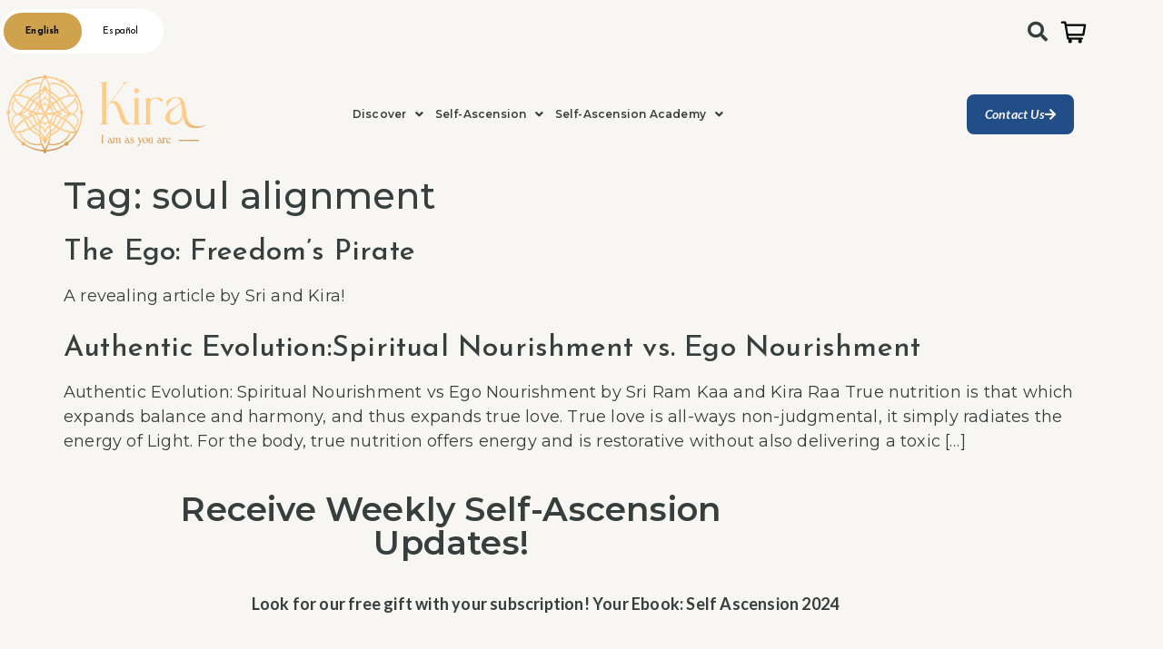

--- FILE ---
content_type: text/html; charset=UTF-8
request_url: https://sriandkira.com/tag/soul-alignment/
body_size: 23127
content:
<!DOCTYPE html>
<html lang="en-US">
<head>
	<meta charset="UTF-8" />
	<meta name="viewport" content="width=device-width, initial-scale=1" />
	<link rel="profile" href="http://gmpg.org/xfn/11" />
	<link rel="pingback" href="https://iamkira.net/xmlrpc.php" />
	<meta name='robots' content='index, follow, max-image-preview:large, max-snippet:-1, max-video-preview:-1' />

	<!-- This site is optimized with the Yoast SEO Premium plugin v26.6 (Yoast SEO v26.6) - https://yoast.com/wordpress/plugins/seo/ -->
	<title>soul alignment Archives - I AM... Kira Yoga of Self-Ascension</title>
	<link rel="canonical" href="https://iamkira.net/tag/soul-alignment/" />
	<meta property="og:locale" content="en_US" />
	<meta property="og:type" content="article" />
	<meta property="og:title" content="soul alignment Archives" />
	<meta property="og:url" content="https://iamkira.net/tag/soul-alignment/" />
	<meta property="og:site_name" content="I AM... Kira Yoga of Self-Ascension" />
	<meta name="twitter:card" content="summary_large_image" />
	<meta name="twitter:site" content="@SriAndKira" />
	<script type="application/ld+json" class="yoast-schema-graph">{"@context":"https://schema.org","@graph":[{"@type":"CollectionPage","@id":"https://iamkira.net/tag/soul-alignment/","url":"https://iamkira.net/tag/soul-alignment/","name":"soul alignment Archives - I AM... Kira Yoga of Self-Ascension","isPartOf":{"@id":"https://iamkira.net/#website"},"breadcrumb":{"@id":"https://iamkira.net/tag/soul-alignment/#breadcrumb"},"inLanguage":"en-US"},{"@type":"BreadcrumbList","@id":"https://iamkira.net/tag/soul-alignment/#breadcrumb","itemListElement":[{"@type":"ListItem","position":1,"name":"Home","item":"https://iamkira.net/"},{"@type":"ListItem","position":2,"name":"soul alignment"}]},{"@type":"WebSite","@id":"https://iamkira.net/#website","url":"https://iamkira.net/","name":"Sri and Kira: Self Ascension Magazine","description":"The Art of Ascended Living","publisher":{"@id":"https://iamkira.net/#/schema/person/02d0d4f7414de067f49af87d026346bd"},"potentialAction":[{"@type":"SearchAction","target":{"@type":"EntryPoint","urlTemplate":"https://iamkira.net/?s={search_term_string}"},"query-input":{"@type":"PropertyValueSpecification","valueRequired":true,"valueName":"search_term_string"}}],"inLanguage":"en-US"},{"@type":["Person","Organization"],"@id":"https://iamkira.net/#/schema/person/02d0d4f7414de067f49af87d026346bd","name":"Sri and Kira","image":{"@type":"ImageObject","inLanguage":"en-US","@id":"https://iamkira.net/#/schema/person/image/","url":"https://iamkira.net/wp-content/uploads/2025/03/cropped-IMG_5661-scaled-1.jpg","contentUrl":"https://iamkira.net/wp-content/uploads/2025/03/cropped-IMG_5661-scaled-1.jpg","width":2560,"height":1440,"caption":"Sri and Kira"},"logo":{"@id":"https://iamkira.net/#/schema/person/image/"}}]}</script>
	<!-- / Yoast SEO Premium plugin. -->


<link rel='dns-prefetch' href='//www.googletagmanager.com' />
<link rel="alternate" type="application/rss+xml" title="I AM... Kira Yoga of Self-Ascension &raquo; Feed" href="https://iamkira.net/feed/" />
<link rel="alternate" type="application/rss+xml" title="I AM... Kira Yoga of Self-Ascension &raquo; Comments Feed" href="https://iamkira.net/comments/feed/" />
<link rel="alternate" type="application/rss+xml" title="I AM... Kira Yoga of Self-Ascension &raquo; soul alignment Tag Feed" href="https://iamkira.net/tag/soul-alignment/feed/" />
<style id='wp-img-auto-sizes-contain-inline-css'>
img:is([sizes=auto i],[sizes^="auto," i]){contain-intrinsic-size:3000px 1500px}
/*# sourceURL=wp-img-auto-sizes-contain-inline-css */
</style>
<link rel='stylesheet' id='hfe-widgets-style-css' href='https://iamkira.net/wp-content/plugins/header-footer-elementor/inc/widgets-css/frontend.css?ver=2.7.1' media='all' />
<link rel='stylesheet' id='hfe-woo-product-grid-css' href='https://iamkira.net/wp-content/plugins/header-footer-elementor/inc/widgets-css/woo-products.css?ver=2.7.1' media='all' />
<style id='wp-emoji-styles-inline-css'>

	img.wp-smiley, img.emoji {
		display: inline !important;
		border: none !important;
		box-shadow: none !important;
		height: 1em !important;
		width: 1em !important;
		margin: 0 0.07em !important;
		vertical-align: -0.1em !important;
		background: none !important;
		padding: 0 !important;
	}
/*# sourceURL=wp-emoji-styles-inline-css */
</style>
<link rel='stylesheet' id='wp-block-library-css' href='https://iamkira.net/wp-includes/css/dist/block-library/style.min.css?ver=6.9' media='all' />
<link rel='stylesheet' id='amazon-payments-advanced-blocks-log-out-banner-css' href='https://iamkira.net/wp-content/plugins/woocommerce-gateway-amazon-payments-advanced/build/js/blocks/log-out-banner/style-index.css?ver=7b7a8388c5cd363f116c' media='all' />
<style id='global-styles-inline-css'>
:root{--wp--preset--aspect-ratio--square: 1;--wp--preset--aspect-ratio--4-3: 4/3;--wp--preset--aspect-ratio--3-4: 3/4;--wp--preset--aspect-ratio--3-2: 3/2;--wp--preset--aspect-ratio--2-3: 2/3;--wp--preset--aspect-ratio--16-9: 16/9;--wp--preset--aspect-ratio--9-16: 9/16;--wp--preset--color--black: #000000;--wp--preset--color--cyan-bluish-gray: #abb8c3;--wp--preset--color--white: #ffffff;--wp--preset--color--pale-pink: #f78da7;--wp--preset--color--vivid-red: #cf2e2e;--wp--preset--color--luminous-vivid-orange: #ff6900;--wp--preset--color--luminous-vivid-amber: #fcb900;--wp--preset--color--light-green-cyan: #7bdcb5;--wp--preset--color--vivid-green-cyan: #00d084;--wp--preset--color--pale-cyan-blue: #8ed1fc;--wp--preset--color--vivid-cyan-blue: #0693e3;--wp--preset--color--vivid-purple: #9b51e0;--wp--preset--gradient--vivid-cyan-blue-to-vivid-purple: linear-gradient(135deg,rgb(6,147,227) 0%,rgb(155,81,224) 100%);--wp--preset--gradient--light-green-cyan-to-vivid-green-cyan: linear-gradient(135deg,rgb(122,220,180) 0%,rgb(0,208,130) 100%);--wp--preset--gradient--luminous-vivid-amber-to-luminous-vivid-orange: linear-gradient(135deg,rgb(252,185,0) 0%,rgb(255,105,0) 100%);--wp--preset--gradient--luminous-vivid-orange-to-vivid-red: linear-gradient(135deg,rgb(255,105,0) 0%,rgb(207,46,46) 100%);--wp--preset--gradient--very-light-gray-to-cyan-bluish-gray: linear-gradient(135deg,rgb(238,238,238) 0%,rgb(169,184,195) 100%);--wp--preset--gradient--cool-to-warm-spectrum: linear-gradient(135deg,rgb(74,234,220) 0%,rgb(151,120,209) 20%,rgb(207,42,186) 40%,rgb(238,44,130) 60%,rgb(251,105,98) 80%,rgb(254,248,76) 100%);--wp--preset--gradient--blush-light-purple: linear-gradient(135deg,rgb(255,206,236) 0%,rgb(152,150,240) 100%);--wp--preset--gradient--blush-bordeaux: linear-gradient(135deg,rgb(254,205,165) 0%,rgb(254,45,45) 50%,rgb(107,0,62) 100%);--wp--preset--gradient--luminous-dusk: linear-gradient(135deg,rgb(255,203,112) 0%,rgb(199,81,192) 50%,rgb(65,88,208) 100%);--wp--preset--gradient--pale-ocean: linear-gradient(135deg,rgb(255,245,203) 0%,rgb(182,227,212) 50%,rgb(51,167,181) 100%);--wp--preset--gradient--electric-grass: linear-gradient(135deg,rgb(202,248,128) 0%,rgb(113,206,126) 100%);--wp--preset--gradient--midnight: linear-gradient(135deg,rgb(2,3,129) 0%,rgb(40,116,252) 100%);--wp--preset--font-size--small: 13px;--wp--preset--font-size--medium: 20px;--wp--preset--font-size--large: 36px;--wp--preset--font-size--x-large: 42px;--wp--preset--font-family--gotham: gotham;--wp--preset--spacing--20: 0.44rem;--wp--preset--spacing--30: 0.67rem;--wp--preset--spacing--40: 1rem;--wp--preset--spacing--50: 1.5rem;--wp--preset--spacing--60: 2.25rem;--wp--preset--spacing--70: 3.38rem;--wp--preset--spacing--80: 5.06rem;--wp--preset--shadow--natural: 6px 6px 9px rgba(0, 0, 0, 0.2);--wp--preset--shadow--deep: 12px 12px 50px rgba(0, 0, 0, 0.4);--wp--preset--shadow--sharp: 6px 6px 0px rgba(0, 0, 0, 0.2);--wp--preset--shadow--outlined: 6px 6px 0px -3px rgb(255, 255, 255), 6px 6px rgb(0, 0, 0);--wp--preset--shadow--crisp: 6px 6px 0px rgb(0, 0, 0);}:root { --wp--style--global--content-size: 800px;--wp--style--global--wide-size: 1200px; }:where(body) { margin: 0; }.wp-site-blocks > .alignleft { float: left; margin-right: 2em; }.wp-site-blocks > .alignright { float: right; margin-left: 2em; }.wp-site-blocks > .aligncenter { justify-content: center; margin-left: auto; margin-right: auto; }:where(.wp-site-blocks) > * { margin-block-start: 24px; margin-block-end: 0; }:where(.wp-site-blocks) > :first-child { margin-block-start: 0; }:where(.wp-site-blocks) > :last-child { margin-block-end: 0; }:root { --wp--style--block-gap: 24px; }:root :where(.is-layout-flow) > :first-child{margin-block-start: 0;}:root :where(.is-layout-flow) > :last-child{margin-block-end: 0;}:root :where(.is-layout-flow) > *{margin-block-start: 24px;margin-block-end: 0;}:root :where(.is-layout-constrained) > :first-child{margin-block-start: 0;}:root :where(.is-layout-constrained) > :last-child{margin-block-end: 0;}:root :where(.is-layout-constrained) > *{margin-block-start: 24px;margin-block-end: 0;}:root :where(.is-layout-flex){gap: 24px;}:root :where(.is-layout-grid){gap: 24px;}.is-layout-flow > .alignleft{float: left;margin-inline-start: 0;margin-inline-end: 2em;}.is-layout-flow > .alignright{float: right;margin-inline-start: 2em;margin-inline-end: 0;}.is-layout-flow > .aligncenter{margin-left: auto !important;margin-right: auto !important;}.is-layout-constrained > .alignleft{float: left;margin-inline-start: 0;margin-inline-end: 2em;}.is-layout-constrained > .alignright{float: right;margin-inline-start: 2em;margin-inline-end: 0;}.is-layout-constrained > .aligncenter{margin-left: auto !important;margin-right: auto !important;}.is-layout-constrained > :where(:not(.alignleft):not(.alignright):not(.alignfull)){max-width: var(--wp--style--global--content-size);margin-left: auto !important;margin-right: auto !important;}.is-layout-constrained > .alignwide{max-width: var(--wp--style--global--wide-size);}body .is-layout-flex{display: flex;}.is-layout-flex{flex-wrap: wrap;align-items: center;}.is-layout-flex > :is(*, div){margin: 0;}body .is-layout-grid{display: grid;}.is-layout-grid > :is(*, div){margin: 0;}body{padding-top: 0px;padding-right: 0px;padding-bottom: 0px;padding-left: 0px;}a:where(:not(.wp-element-button)){text-decoration: underline;}:root :where(.wp-element-button, .wp-block-button__link){background-color: #32373c;border-width: 0;color: #fff;font-family: inherit;font-size: inherit;font-style: inherit;font-weight: inherit;letter-spacing: inherit;line-height: inherit;padding-top: calc(0.667em + 2px);padding-right: calc(1.333em + 2px);padding-bottom: calc(0.667em + 2px);padding-left: calc(1.333em + 2px);text-decoration: none;text-transform: inherit;}.has-black-color{color: var(--wp--preset--color--black) !important;}.has-cyan-bluish-gray-color{color: var(--wp--preset--color--cyan-bluish-gray) !important;}.has-white-color{color: var(--wp--preset--color--white) !important;}.has-pale-pink-color{color: var(--wp--preset--color--pale-pink) !important;}.has-vivid-red-color{color: var(--wp--preset--color--vivid-red) !important;}.has-luminous-vivid-orange-color{color: var(--wp--preset--color--luminous-vivid-orange) !important;}.has-luminous-vivid-amber-color{color: var(--wp--preset--color--luminous-vivid-amber) !important;}.has-light-green-cyan-color{color: var(--wp--preset--color--light-green-cyan) !important;}.has-vivid-green-cyan-color{color: var(--wp--preset--color--vivid-green-cyan) !important;}.has-pale-cyan-blue-color{color: var(--wp--preset--color--pale-cyan-blue) !important;}.has-vivid-cyan-blue-color{color: var(--wp--preset--color--vivid-cyan-blue) !important;}.has-vivid-purple-color{color: var(--wp--preset--color--vivid-purple) !important;}.has-black-background-color{background-color: var(--wp--preset--color--black) !important;}.has-cyan-bluish-gray-background-color{background-color: var(--wp--preset--color--cyan-bluish-gray) !important;}.has-white-background-color{background-color: var(--wp--preset--color--white) !important;}.has-pale-pink-background-color{background-color: var(--wp--preset--color--pale-pink) !important;}.has-vivid-red-background-color{background-color: var(--wp--preset--color--vivid-red) !important;}.has-luminous-vivid-orange-background-color{background-color: var(--wp--preset--color--luminous-vivid-orange) !important;}.has-luminous-vivid-amber-background-color{background-color: var(--wp--preset--color--luminous-vivid-amber) !important;}.has-light-green-cyan-background-color{background-color: var(--wp--preset--color--light-green-cyan) !important;}.has-vivid-green-cyan-background-color{background-color: var(--wp--preset--color--vivid-green-cyan) !important;}.has-pale-cyan-blue-background-color{background-color: var(--wp--preset--color--pale-cyan-blue) !important;}.has-vivid-cyan-blue-background-color{background-color: var(--wp--preset--color--vivid-cyan-blue) !important;}.has-vivid-purple-background-color{background-color: var(--wp--preset--color--vivid-purple) !important;}.has-black-border-color{border-color: var(--wp--preset--color--black) !important;}.has-cyan-bluish-gray-border-color{border-color: var(--wp--preset--color--cyan-bluish-gray) !important;}.has-white-border-color{border-color: var(--wp--preset--color--white) !important;}.has-pale-pink-border-color{border-color: var(--wp--preset--color--pale-pink) !important;}.has-vivid-red-border-color{border-color: var(--wp--preset--color--vivid-red) !important;}.has-luminous-vivid-orange-border-color{border-color: var(--wp--preset--color--luminous-vivid-orange) !important;}.has-luminous-vivid-amber-border-color{border-color: var(--wp--preset--color--luminous-vivid-amber) !important;}.has-light-green-cyan-border-color{border-color: var(--wp--preset--color--light-green-cyan) !important;}.has-vivid-green-cyan-border-color{border-color: var(--wp--preset--color--vivid-green-cyan) !important;}.has-pale-cyan-blue-border-color{border-color: var(--wp--preset--color--pale-cyan-blue) !important;}.has-vivid-cyan-blue-border-color{border-color: var(--wp--preset--color--vivid-cyan-blue) !important;}.has-vivid-purple-border-color{border-color: var(--wp--preset--color--vivid-purple) !important;}.has-vivid-cyan-blue-to-vivid-purple-gradient-background{background: var(--wp--preset--gradient--vivid-cyan-blue-to-vivid-purple) !important;}.has-light-green-cyan-to-vivid-green-cyan-gradient-background{background: var(--wp--preset--gradient--light-green-cyan-to-vivid-green-cyan) !important;}.has-luminous-vivid-amber-to-luminous-vivid-orange-gradient-background{background: var(--wp--preset--gradient--luminous-vivid-amber-to-luminous-vivid-orange) !important;}.has-luminous-vivid-orange-to-vivid-red-gradient-background{background: var(--wp--preset--gradient--luminous-vivid-orange-to-vivid-red) !important;}.has-very-light-gray-to-cyan-bluish-gray-gradient-background{background: var(--wp--preset--gradient--very-light-gray-to-cyan-bluish-gray) !important;}.has-cool-to-warm-spectrum-gradient-background{background: var(--wp--preset--gradient--cool-to-warm-spectrum) !important;}.has-blush-light-purple-gradient-background{background: var(--wp--preset--gradient--blush-light-purple) !important;}.has-blush-bordeaux-gradient-background{background: var(--wp--preset--gradient--blush-bordeaux) !important;}.has-luminous-dusk-gradient-background{background: var(--wp--preset--gradient--luminous-dusk) !important;}.has-pale-ocean-gradient-background{background: var(--wp--preset--gradient--pale-ocean) !important;}.has-electric-grass-gradient-background{background: var(--wp--preset--gradient--electric-grass) !important;}.has-midnight-gradient-background{background: var(--wp--preset--gradient--midnight) !important;}.has-small-font-size{font-size: var(--wp--preset--font-size--small) !important;}.has-medium-font-size{font-size: var(--wp--preset--font-size--medium) !important;}.has-large-font-size{font-size: var(--wp--preset--font-size--large) !important;}.has-x-large-font-size{font-size: var(--wp--preset--font-size--x-large) !important;}.has-gotham-font-family{font-family: var(--wp--preset--font-family--gotham) !important;}
:root :where(.wp-block-pullquote){font-size: 1.5em;line-height: 1.6;}
/*# sourceURL=global-styles-inline-css */
</style>
<link rel='stylesheet' id='acoplw-style-css' href='https://iamkira.net/wp-content/plugins/aco-product-labels-for-woocommerce/includes/../assets/css/frontend.css?ver=1.5.12' media='all' />
<link rel='stylesheet' id='bbp-default-css' href='https://iamkira.net/wp-content/plugins/bbpress/templates/default/css/bbpress.min.css?ver=2.6.14' media='all' />
<link rel='stylesheet' id='ctct_form_styles-css' href='https://iamkira.net/wp-content/plugins/constant-contact-forms/assets/css/style.css?ver=2.15.2' media='all' />
<link rel='stylesheet' id='contact-form-7-css' href='https://iamkira.net/wp-content/plugins/contact-form-7/includes/css/styles.css?ver=6.1.4' media='all' />
<link rel='stylesheet' id='responsive-lightbox-swipebox-css' href='https://iamkira.net/wp-content/plugins/responsive-lightbox/assets/swipebox/swipebox.min.css?ver=1.5.2' media='all' />
<link rel='stylesheet' id='uaf_client_css-css' href='https://iamkira.net/wp-content/uploads/useanyfont/uaf.css?ver=1764946254' media='all' />
<link rel='stylesheet' id='woocommerce-layout-css' href='https://iamkira.net/wp-content/plugins/woocommerce/assets/css/woocommerce-layout.css?ver=10.4.3' media='all' />
<link rel='stylesheet' id='woocommerce-smallscreen-css' href='https://iamkira.net/wp-content/plugins/woocommerce/assets/css/woocommerce-smallscreen.css?ver=10.4.3' media='only screen and (max-width: 768px)' />
<link rel='stylesheet' id='woocommerce-general-css' href='https://iamkira.net/wp-content/plugins/woocommerce/assets/css/woocommerce.css?ver=10.4.3' media='all' />
<style id='woocommerce-inline-inline-css'>
.woocommerce form .form-row .required { visibility: visible; }
/*# sourceURL=woocommerce-inline-inline-css */
</style>
<link rel='stylesheet' id='wpcf7-redirect-script-frontend-css' href='https://iamkira.net/wp-content/plugins/wpcf7-redirect/build/assets/frontend-script.css?ver=2c532d7e2be36f6af233' media='all' />
<link rel='stylesheet' id='hfe-style-css' href='https://iamkira.net/wp-content/plugins/header-footer-elementor/assets/css/header-footer-elementor.css?ver=2.7.1' media='all' />
<link rel='stylesheet' id='elementor-icons-css' href='https://iamkira.net/wp-content/plugins/elementor/assets/lib/eicons/css/elementor-icons.min.css?ver=5.45.0' media='all' />
<link rel='stylesheet' id='elementor-frontend-css' href='https://iamkira.net/wp-content/plugins/elementor/assets/css/frontend.min.css?ver=3.34.1' media='all' />
<link rel='stylesheet' id='elementor-post-79202-css' href='https://iamkira.net/wp-content/uploads/elementor/css/post-79202.css?ver=1768252418' media='all' />
<link rel='stylesheet' id='elementor-post-93496-css' href='https://iamkira.net/wp-content/uploads/elementor/css/post-93496.css?ver=1768252418' media='all' />
<link rel='stylesheet' id='elementor-post-93776-css' href='https://iamkira.net/wp-content/uploads/elementor/css/post-93776.css?ver=1768252418' media='all' />
<link rel='stylesheet' id='woonp-frontend-css' href='https://iamkira.net/wp-content/plugins/wpc-name-your-price/assets/css/frontend.css?ver=2.2.1' media='all' />
<link rel='stylesheet' id='hello-elementor-css' href='https://iamkira.net/wp-content/themes/hello-elementor/assets/css/reset.css?ver=3.4.5' media='all' />
<link rel='stylesheet' id='hello-elementor-theme-style-css' href='https://iamkira.net/wp-content/themes/hello-elementor/assets/css/theme.css?ver=3.4.5' media='all' />
<link rel='stylesheet' id='hello-elementor-header-footer-css' href='https://iamkira.net/wp-content/themes/hello-elementor/assets/css/header-footer.css?ver=3.4.5' media='all' />
<link rel='stylesheet' id='rsfv-fallback-css' href='https://iamkira.net/wp-content/plugins/really-simple-featured-video/includes/Compatibility/Themes/Fallback/styles.css?ver=1766419754' media='all' />
<link rel='stylesheet' id='widget-image-css' href='https://iamkira.net/wp-content/plugins/elementor/assets/css/widget-image.min.css?ver=3.34.1' media='all' />
<link rel='stylesheet' id='widget-heading-css' href='https://iamkira.net/wp-content/plugins/elementor/assets/css/widget-heading.min.css?ver=3.34.1' media='all' />
<link rel='stylesheet' id='widget-icon-list-css' href='https://iamkira.net/wp-content/plugins/elementor/assets/css/widget-icon-list.min.css?ver=3.34.1' media='all' />
<link rel='stylesheet' id='widget-social-icons-css' href='https://iamkira.net/wp-content/plugins/elementor/assets/css/widget-social-icons.min.css?ver=3.34.1' media='all' />
<link rel='stylesheet' id='e-apple-webkit-css' href='https://iamkira.net/wp-content/plugins/elementor/assets/css/conditionals/apple-webkit.min.css?ver=3.34.1' media='all' />
<link rel='stylesheet' id='elementor-post-80231-css' href='https://iamkira.net/wp-content/uploads/elementor/css/post-80231.css?ver=1768252418' media='all' />
<link rel='stylesheet' id='hfe-elementor-icons-css' href='https://iamkira.net/wp-content/plugins/elementor/assets/lib/eicons/css/elementor-icons.min.css?ver=5.34.0' media='all' />
<link rel='stylesheet' id='hfe-icons-list-css' href='https://iamkira.net/wp-content/plugins/elementor/assets/css/widget-icon-list.min.css?ver=3.24.3' media='all' />
<link rel='stylesheet' id='hfe-social-icons-css' href='https://iamkira.net/wp-content/plugins/elementor/assets/css/widget-social-icons.min.css?ver=3.24.0' media='all' />
<link rel='stylesheet' id='hfe-social-share-icons-brands-css' href='https://iamkira.net/wp-content/plugins/elementor/assets/lib/font-awesome/css/brands.css?ver=5.15.3' media='all' />
<link rel='stylesheet' id='hfe-social-share-icons-fontawesome-css' href='https://iamkira.net/wp-content/plugins/elementor/assets/lib/font-awesome/css/fontawesome.css?ver=5.15.3' media='all' />
<link rel='stylesheet' id='hfe-nav-menu-icons-css' href='https://iamkira.net/wp-content/plugins/elementor/assets/lib/font-awesome/css/solid.css?ver=5.15.3' media='all' />
<link rel='stylesheet' id='hfe-widget-blockquote-css' href='https://iamkira.net/wp-content/plugins/elementor-pro/assets/css/widget-blockquote.min.css?ver=3.25.0' media='all' />
<link rel='stylesheet' id='hfe-mega-menu-css' href='https://iamkira.net/wp-content/plugins/elementor-pro/assets/css/widget-mega-menu.min.css?ver=3.26.2' media='all' />
<link rel='stylesheet' id='hfe-nav-menu-widget-css' href='https://iamkira.net/wp-content/plugins/elementor-pro/assets/css/widget-nav-menu.min.css?ver=3.26.0' media='all' />
<link rel='stylesheet' id='woocommerce-nyp-css' href='https://iamkira.net/wp-content/plugins/woocommerce-name-your-price/assets/css/frontend/name-your-price.min.css?ver=3.7.0' media='all' />
<link rel='stylesheet' id='ekit-widget-styles-css' href='https://iamkira.net/wp-content/plugins/elementskit-lite/widgets/init/assets/css/widget-styles.css?ver=3.7.8' media='all' />
<link rel='stylesheet' id='ekit-responsive-css' href='https://iamkira.net/wp-content/plugins/elementskit-lite/widgets/init/assets/css/responsive.css?ver=3.7.8' media='all' />
<link rel='stylesheet' id='elementor-gf-montserrat-css' href='https://fonts.googleapis.com/css?family=Montserrat:100,100italic,200,200italic,300,300italic,400,400italic,500,500italic,600,600italic,700,700italic,800,800italic,900,900italic&#038;display=auto' media='all' />
<link rel='stylesheet' id='elementor-gf-josefinsans-css' href='https://fonts.googleapis.com/css?family=Josefin+Sans:100,100italic,200,200italic,300,300italic,400,400italic,500,500italic,600,600italic,700,700italic,800,800italic,900,900italic&#038;display=auto' media='all' />
<link rel='stylesheet' id='elementor-gf-lato-css' href='https://fonts.googleapis.com/css?family=Lato:100,100italic,200,200italic,300,300italic,400,400italic,500,500italic,600,600italic,700,700italic,800,800italic,900,900italic&#038;display=auto' media='all' />
<link rel='stylesheet' id='elementor-icons-shared-0-css' href='https://iamkira.net/wp-content/plugins/elementor/assets/lib/font-awesome/css/fontawesome.min.css?ver=5.15.3' media='all' />
<link rel='stylesheet' id='elementor-icons-fa-solid-css' href='https://iamkira.net/wp-content/plugins/elementor/assets/lib/font-awesome/css/solid.min.css?ver=5.15.3' media='all' />
<link rel='stylesheet' id='elementor-icons-fa-regular-css' href='https://iamkira.net/wp-content/plugins/elementor/assets/lib/font-awesome/css/regular.min.css?ver=5.15.3' media='all' />
<link rel='stylesheet' id='elementor-icons-fa-brands-css' href='https://iamkira.net/wp-content/plugins/elementor/assets/lib/font-awesome/css/brands.min.css?ver=5.15.3' media='all' />
<script src="https://iamkira.net/wp-includes/js/jquery/jquery.min.js?ver=3.7.1" id="jquery-core-js"></script>
<script src="https://iamkira.net/wp-includes/js/jquery/jquery-migrate.min.js?ver=3.4.1" id="jquery-migrate-js"></script>
<script id="jquery-js-after">
!function($){"use strict";$(document).ready(function(){$(this).scrollTop()>100&&$(".hfe-scroll-to-top-wrap").removeClass("hfe-scroll-to-top-hide"),$(window).scroll(function(){$(this).scrollTop()<100?$(".hfe-scroll-to-top-wrap").fadeOut(300):$(".hfe-scroll-to-top-wrap").fadeIn(300)}),$(".hfe-scroll-to-top-wrap").on("click",function(){$("html, body").animate({scrollTop:0},300);return!1})})}(jQuery);
!function($){'use strict';$(document).ready(function(){var bar=$('.hfe-reading-progress-bar');if(!bar.length)return;$(window).on('scroll',function(){var s=$(window).scrollTop(),d=$(document).height()-$(window).height(),p=d? s/d*100:0;bar.css('width',p+'%')});});}(jQuery);
//# sourceURL=jquery-js-after
</script>
<script id="acoplw-script-js-extra">
var acoplw_frontend_object = {"classname":"","enablejquery":"0"};
//# sourceURL=acoplw-script-js-extra
</script>
<script src="https://iamkira.net/wp-content/plugins/aco-product-labels-for-woocommerce/includes/../assets/js/frontend.js?ver=1.5.12" id="acoplw-script-js"></script>
<script src="https://iamkira.net/wp-content/plugins/flowpaper-lite-pdf-flipbook/assets/lity/lity.min.js" id="lity-js-js"></script>
<script src="https://iamkira.net/wp-content/plugins/responsive-lightbox/assets/swipebox/jquery.swipebox.min.js?ver=1.5.2" id="responsive-lightbox-swipebox-js"></script>
<script src="https://iamkira.net/wp-includes/js/underscore.min.js?ver=1.13.7" id="underscore-js"></script>
<script src="https://iamkira.net/wp-content/plugins/responsive-lightbox/assets/infinitescroll/infinite-scroll.pkgd.min.js?ver=4.0.1" id="responsive-lightbox-infinite-scroll-js"></script>
<script id="responsive-lightbox-js-before">
var rlArgs = {"script":"swipebox","selector":"lightbox","customEvents":"","activeGalleries":true,"animation":true,"hideCloseButtonOnMobile":false,"removeBarsOnMobile":false,"hideBars":true,"hideBarsDelay":5000,"videoMaxWidth":1080,"useSVG":true,"loopAtEnd":false,"woocommerce_gallery":false,"ajaxurl":"https:\/\/iamkira.net\/wp-admin\/admin-ajax.php","nonce":"e561c37ba9","preview":false,"postId":8003,"scriptExtension":false};

//# sourceURL=responsive-lightbox-js-before
</script>
<script src="https://iamkira.net/wp-content/plugins/responsive-lightbox/js/front.js?ver=2.5.5" id="responsive-lightbox-js"></script>
<script src="https://iamkira.net/wp-content/plugins/woocommerce/assets/js/jquery-blockui/jquery.blockUI.min.js?ver=2.7.0-wc.10.4.3" id="wc-jquery-blockui-js" data-wp-strategy="defer"></script>
<script id="wc-add-to-cart-js-extra">
var wc_add_to_cart_params = {"ajax_url":"/wp-admin/admin-ajax.php","wc_ajax_url":"/?wc-ajax=%%endpoint%%","i18n_view_cart":"View cart","cart_url":"https://iamkira.net/cart/","is_cart":"","cart_redirect_after_add":"yes"};
//# sourceURL=wc-add-to-cart-js-extra
</script>
<script src="https://iamkira.net/wp-content/plugins/woocommerce/assets/js/frontend/add-to-cart.min.js?ver=10.4.3" id="wc-add-to-cart-js" defer data-wp-strategy="defer"></script>
<script src="https://iamkira.net/wp-content/plugins/woocommerce/assets/js/js-cookie/js.cookie.min.js?ver=2.1.4-wc.10.4.3" id="wc-js-cookie-js" data-wp-strategy="defer"></script>
<script id="WCPAY_ASSETS-js-extra">
var wcpayAssets = {"url":"https://iamkira.net/wp-content/plugins/woocommerce-payments/dist/"};
//# sourceURL=WCPAY_ASSETS-js-extra
</script>

<!-- Google tag (gtag.js) snippet added by Site Kit -->
<!-- Google Analytics snippet added by Site Kit -->
<script src="https://www.googletagmanager.com/gtag/js?id=GT-W6N2WLJT" id="google_gtagjs-js" async></script>
<script id="google_gtagjs-js-after">
window.dataLayer = window.dataLayer || [];function gtag(){dataLayer.push(arguments);}
gtag("set","linker",{"domains":["iamkira.net"]});
gtag("js", new Date());
gtag("set", "developer_id.dZTNiMT", true);
gtag("config", "GT-W6N2WLJT");
 window._googlesitekit = window._googlesitekit || {}; window._googlesitekit.throttledEvents = []; window._googlesitekit.gtagEvent = (name, data) => { var key = JSON.stringify( { name, data } ); if ( !! window._googlesitekit.throttledEvents[ key ] ) { return; } window._googlesitekit.throttledEvents[ key ] = true; setTimeout( () => { delete window._googlesitekit.throttledEvents[ key ]; }, 5 ); gtag( "event", name, { ...data, event_source: "site-kit" } ); }; 
//# sourceURL=google_gtagjs-js-after
</script>
<link rel="https://api.w.org/" href="https://iamkira.net/wp-json/" /><link rel="alternate" title="JSON" type="application/json" href="https://iamkira.net/wp-json/wp/v2/tags/637" /><link rel="EditURI" type="application/rsd+xml" title="RSD" href="https://iamkira.net/xmlrpc.php?rsd" />
<meta name="generator" content="WordPress 6.9" />
<meta name="generator" content="WooCommerce 10.4.3" />
<meta name="generator" content="Site Kit by Google 1.170.0" /><!-- Google site verification - Google for WooCommerce -->
<meta name="google-site-verification" content="gEbED4iBxqtKXoSYxyImr-xfLTN9zX6ze70X6WIQZG8" />
	<noscript><style>.woocommerce-product-gallery{ opacity: 1 !important; }</style></noscript>
	<meta name="generator" content="Elementor 3.34.1; settings: css_print_method-external, google_font-enabled, font_display-auto">
			<style>
				.e-con.e-parent:nth-of-type(n+4):not(.e-lazyloaded):not(.e-no-lazyload),
				.e-con.e-parent:nth-of-type(n+4):not(.e-lazyloaded):not(.e-no-lazyload) * {
					background-image: none !important;
				}
				@media screen and (max-height: 1024px) {
					.e-con.e-parent:nth-of-type(n+3):not(.e-lazyloaded):not(.e-no-lazyload),
					.e-con.e-parent:nth-of-type(n+3):not(.e-lazyloaded):not(.e-no-lazyload) * {
						background-image: none !important;
					}
				}
				@media screen and (max-height: 640px) {
					.e-con.e-parent:nth-of-type(n+2):not(.e-lazyloaded):not(.e-no-lazyload),
					.e-con.e-parent:nth-of-type(n+2):not(.e-lazyloaded):not(.e-no-lazyload) * {
						background-image: none !important;
					}
				}
			</style>
			<meta name="generator" content="Powered by Slider Revolution 6.7.37 - responsive, Mobile-Friendly Slider Plugin for WordPress with comfortable drag and drop interface." />
<!-- start Simple Custom CSS and JS -->
<style>
.payment_method_ppcp-gateway{
	    background-color: var(--sections-background-color, #fff) !important;
}

.woocommerce-error{
	 background-color: var(--sections-background-color, #fff) !important;
}

.payment_box{
	    background-color: var(--sections-background-color, #fff) !important;
}



</style>
<!-- end Simple Custom CSS and JS -->
<!-- start Simple Custom CSS and JS -->
<style>
/* Comentarios - formulario */
#reviewform {
  margin-left: 5%;
  margin-right: 5%;
}

/* Navegación entre posts */
.elementor-widget-post-navigation {
  margin-left: 5%;
  margin-right: 5%;
}

#reviewform,
#reviewform *:not(#submit):not(#submit *) {
  color: #373F3E !important;
}


</style>
<!-- end Simple Custom CSS and JS -->
<!-- start Simple Custom CSS and JS -->
<style>
/* Asegura que el contenedor no sobrepase la pantalla */
.mejs-mediaelement {
  max-width: 100vw;
  max-height: 100vh;
  display: flex;
  justify-content: center;
  align-items: center;
  overflow: hidden;
}

/* Sobrescribe tamaño fijo del video */
.mejs-mediaelement video {
  width: auto !important;
  height: 100vh !important;
  max-width: 100vw;
  aspect-ratio: 9 / 16;
  object-fit: cover;
  display: block;
  margin: 0 auto;
}
</style>
<!-- end Simple Custom CSS and JS -->
<!-- start Simple Custom CSS and JS -->
<style>
/* div#flag-translate .gtranslate_wrapper {
    background-color: #fff ! Important;
    border-radius: 50PX ! Important;
    padding: 2px 6px 10px ! Important;
    width: auto ! Important;
}

div#flag-translate .gtranslate_wrapper a {
    font-size: 10px ! Important;
    padding: 10px 12px ! Important;
    border-radius: 50px ! Important;
}

div#flag-translate .gtranslate_wrapper .gt-current-lang {
    background-color: #CFA24D !Important;
} */

/* div#flag-translate .gtranslate_wrapper {
    background-color: #fff ! Important;
    border-radius: 50px ! Important;
    padding: 0.3vw 0.4vw ! Important;
    width: auto ! Important;
}

div#flag-translate .gtranslate_wrapper a {
    border-radius: 50px ! Important;
    display: inline-flex;
    align-items: center;
    justify-content: center;
    width: auto;
    padding: 0.5vw 0.60vw;
    color: black;
    text-align: center;
    white-space: nowrap;
    font-size: 0.8vw;
    transition: all 0.3s ease-in-out;
} */

/* product add to cart css start */

div#reviewform .title-comments {
    color: #fff;
}

div#reviewform .comment-list li {
    color: #fff;
}

div#reviewform .comment-list li a {
    color: #fff;
}

div#reviewform #reply-title {
    color: #fff;
}


div#reviewform form#commentform {
    color: #fff;
}

div#detailsdesc {
    text-align: center;
}

div#detailsdesc strong {
    color: #cfa24d;
}

div#detailsdesc a {
    color: #cfa24d;
    text-decoration: underline;
}

div#detailsdesc a:hover {
    color: #cfa24d;
    text-decoration: none;
}

.price-data {
    border-top: 1px solid #cfa24d;
    margin-top: 20px;
    padding: 10px 0px;
    border-bottom: 1px solid #cfa24d;
}

.price-data .text {
    float: left;
    width: 80%;
    line-height: 32px;
}

.price-data .price {
    line-height: 32px;
    text-align: right;
}

.price-data p {
    margin-bottom: 0px;
    font-size: 14px;
    font-style: italic;
    font-weight: 700;
    color: #cfa24d;
}

div#product-sec select.orderby option {
    color: #000;
    font-family: 'Lato';
    font-size: 14px;
}

/* product add to cart css end */





div#flag-translate .gtranslate_wrapper .gt-current-lang {
    background-color: #CFA24D ! Important;
}

div#flag-translate .gtranslate_wrapper a {
    border-radius: 50px ! Important;
    display: table-column;
    width: 100%;
    color: black;
    text-align: center;
    white-space: nowrap;
    font-size: 0.8vw;
    transition: all 0.3s ease-in-out;
    line-height: 41px;
}

div#flag-translate .gtranslate_wrapper {
    background: #fff;
    border-radius: 50px;
    padding: 4px;
    display: flex;
    width: auto;
    align-items: center;
    justify-content: center;
    vertical-align: middle;
}




.page-id-93502 .elementor-element-671d4410 {
    display: none;
}

div#test-slider .elementor-swiper-button-prev {
    background-color: #fff;
    padding: 14px;
    border-radius: 50px;
    color: #000;
    left: -15px;
}


div#test-slider .elementor-swiper-button-next {
    background-color: #fff;
    padding: 14px;
    border-radius: 50px;
    color: #000;
    right: -15px;
}

div#image-slider img {
    background-color: #0B0B0B;
    padding: 10px 15px 10px 1px;
	border-radius: 10px;
	margin:15px;
}

/* post section css start */

/* div#mn-post-sec .elementor-posts .elementor-post__card {
    flex-direction: row-reverse;
} */


/* text scroll box css start */

#scroll-text {
    height: 400px;
    overflow-y: scroll;
}

#scroll-text::-webkit-scrollbar-track
{
    -webkit-box-shadow: inset 0 0 6px rgba(0, 0, 0, 0.3);
    border-radius: 10px;
    background-color: #0b0b0b;
}

#scroll-text::-webkit-scrollbar
{
width: 2px;
    background-color: #0b0b0b;
    border-radius: 20PX;
}

#scroll-text::-webkit-scrollbar-thumb
{
	border-radius: 10px;
	-webkit-box-shadow: inset 0 0 6px rgba(0,0,0,.3);
	background-color: #cfa24d !important;
}

/* text scroll box css  end*/


div#mn-post-sec .elementor-post__text {
    margin: 0px;
    padding-top: 25px;
}

div#mn-post-sec .elementor-post__text .elementor-post__read-more {
    margin: 0px;
    padding: 14px 35px;
    background: #cfa24d;
    border-radius: 50px;
    color: #fff;
    font-family: 'Lato';
    font-weight: 800;
	margin-top: 26px;
}

div#mn-post-sec .elementor-post__thumbnail__link {
    margin: 0px;
}

div#mn-post-sec .elementor-post__thumbnail__link .elementor-post__thumbnail {
    border-radius: 15px;
    border: 4px solid #CFA24D;
}

div#reviewsec h1 {
    color: #fff !important;
}

div#reviewsec h2 {
    color: #fff !important;
}

div#reviewsec h3 {
    color: #fff !important;
}

div#reviewsec h4 {
    color: #fff !important;
}

div#reviewsec h5 {
    color: #fff !important;
}

div#reviewsec h6 {
    color: #fff !important;
}

div#reviewsec span {
    color: #fff !important;
}

div#reviewsec strong {
    color: #cfa24d !important;
}

div#reviewsec img {
    border-radius: 15px;
    border: 3px solid #cfa24d;
}

div#reviewsec .woocommerce-Tabs-panel a {
    color: #cfa24d !important;
}

div#form-submition {
    margin: 0px;
}

div#form-submition h3 {
    display: none;
}

div#form-submition .button.ctct-button {
    display: none;
}

div#form-submition .ctct-disclosure {
    display: none;
}

div#para-link a {
    color: #cfa24d !important;
}




/* div#form-submition #ctct-form-2585666806 label {
    display: none !Important;
}

.newform .ctct-form-field.ctct-form-field-submit #ctct-submitted_0_1889691556 {
    background: #cfa24d;
    font-family: "Lato", Sans-serif;
    font-weight: 700;
    border-radius: 50px 50px 50px 50px;
    padding: 10px 30px 10px 30px;
    border-style: solid;
    border-width: 1px 1px 1px 1px;
    border-color: #FFFFFF;
    color: #fff;
    position: relative;
    top: -64px;
    float: right;
}





.newform [type=button],[type=submit],button {
    background: #cfa24d;
    font-family: "Lato", Sans-serif;
    font-weight: 700;
    border-radius: 50px 50px 50px 50px;
    padding: 13px 30px 12px 30px;
    border-style: solid;
    border-width: 0px 0px 0px 1px;
    border-color: #FFFFFF;
    color: #fff;
    position: relative;
    top: -66px;
    float: right;
    right: 1px;
}

.newform [type=button]:focus:not(:focus-visible),[type=submit]:focus:not(:focus-visible),button:focus:not(:focus-visible) {
    outline: none
}

.newform [type=button]:focus,[type=button]:hover,[type=submit]:focus,[type=submit]:hover,button:focus,button:hover {
    color: #cfa24d;
    background-color: #fff;
    text-decoration: none
}

.newform [type=button]:not(:disabled),[type=submit]:not(:disabled),button:not(:disabled) {
    cursor: pointer
}

.newform input[type=date],input[type=email],input[type=number],input[type=password],input[type=search],input[type=tel],input[type=text],input[type=url],select,textarea {
    width: 100%;
    border: 1px solid #ffffff;
    border-radius: 50px;
    padding: 0.8rem 1rem;
    transition: all .3s;
    background: #2f2f2f;
} */

.newform [type=button], 
.newform [type=submit], 
.newform button {
    background: #cfa24d;
    font-family: "Lato", Sans-serif;
    font-weight: 700;
    border-radius: 50px 50px 50px 50px;
    padding: 13px 30px 12px 30px;
    border-style: solid;
    border-width: 0px 0px 0px 1px;
    border-color: #FFFFFF;
    color: #fff;
    position: relative;
    top: -66px;
    float: right;
    right: 1px;
}

.newform [type=button]:focus:not(:focus-visible), 
.newform [type=submit]:focus:not(:focus-visible), 
.newform button:focus:not(:focus-visible) {
    outline: none;
}

.newform [type=button]:focus, 
.newform [type=button]:hover, 
.newform [type=submit]:focus, 
.newform [type=submit]:hover, 
.newform button:focus, 
.newform button:hover {
    color: #cfa24d;
    background-color: #fff;
    text-decoration: none;
}

.newform [type=button]:not(:disabled), 
.newform [type=submit]:not(:disabled), 
.newform button:not(:disabled) {
    cursor: pointer;
}

.newform input[type=date], 
.newform input[type=email], 
.newform input[type=number], 
.newform input[type=password], 
.newform input[type=search], 
.newform input[type=tel], 
.newform input[type=text], 
.newform input[type=url], 
.newform select, 
.newform textarea {
    width: 100%;
    border: 1px solid #ffffff;
    border-radius: 50px;
    padding: 0.8rem 1rem;
    transition: all .3s;
    background: #2f2f2f;
	color: #fff;
}

.mn-new-data {
    text-align: center;
	margin-bottom: 50px;
}

.mn-new-data a {
    text-transform: capitalize;
    font-weight: 800;
    font-family: 'Lato';
}

.mn-new-data span {
    font-size: 12px;
    font-style: italic;
    font-weight: 500;
}


.mn-new-data strong {
    line-height: 61px;
}

div#reviewsec .tabs.wc-tabs {
    display: none;
}

/* post section css start */


.data-class {
    left: -653px;
    margin-bottom: -341px;
    padding: 71.54% 52% 0 57% !important;
    border: 3px solid #cfa24d;
    border-radius: 15px;
    background-color: #0b0b0b;
}


div#product-sec .woocommerce-result-count {
    color: #fff;
    font-family: 'Lato';
    font-size: 16px;
}

div#product-sec select.orderby {
    padding: 6px 8px;
    font-size: 16px;
    font-family: 'Lato';
    border: 1px solid #cfa24d;
    background-color: #00000000;
    color: #fff;
    margin-bottom: 30px;
    border-radius: 50px;
}


div#product-sec .woocommerce-loop-product__link img {
    height: 218px;
}



@media (min-width: 300px) and (max-width: 767.98px) {
	
	
	.price-data .text {
    float: left;
    width: 77%;
    line-height: 32px;
}
	
	
	div#flag-translate .gtranslate_wrapper {
    background-color: #fff ! Important;
    border-radius: 50PX ! Important;
    padding: 4px 6px 4px ! Important;
    width: 100% ! Important;
}
	
	div#flag-translate .gtranslate_wrapper a {
    font-size: 11px ! Important;
    padding: 10px 11px ! Important;
    border-radius: 50px ! Important;
    line-height: 21px !important;
}
	
div#test-slider .elementor-swiper-button-next {
    background-color: #fff;
    padding: 14px;
    border-radius: 50px;
    color: #000;
    right: 120px;
    top: 292px;
}
	
	div#test-slider .elementor-swiper-button-prev {
    background-color: #fff;
    padding: 14px;
    border-radius: 50px;
    color: #000;
    left: 125px;
    top: 289px;
}
	
	.elementor-element-68766def {
    display: none !Important;
}
	
/* 	hero section css start */
	
	section#mn-hero .elementor-column-gap-default {
    flex-direction: column-reverse;
}
	
	section#mn-hero .elementor-column-gap-default .elementor-element-4a20552 .elementor-element-populated {
    padding: 0px;
    padding-bottom: 25px;
}
	
	
	.data-class {
    left: 0px !important;
    margin-bottom: -271px !important;
    border: 3px solid #cfa24d;
    border-radius: 15px;
    background-color: #0b0b0b;
    top: -283px !important;
}
	
	div#feature-id {
   padding: 71.54% 41% 0 53% !important; 
		
	}
	
	body {
    margin-right: -10px !important;
}
	
	

	section#secnd-fst-is {
    margin-right: -10px !important;
}
	
	section#secnd-ns-is {
            width: 400px !important;

}
	
	div#product-sec .woocommerce-result-count {
    color: #fff;
    font-family: 'Lato';
    font-size: 12px;
}
	
}


@media (min-width: 1300px) and (max-width: 1459px){
	
div#flag-translate .gtranslate_wrapper a {
    font-size: 10px ! Important;
    padding: 10px 7px ! Important;
    border-radius: 50px ! Important;
}
	
}


@media (min-width: 1547px) and (max-width: 1568px) {
	
	
	div#flag-translate .gtranslate_wrapper a {
    border-radius: 50px ! Important;
    display: inline-flex;
    align-items: center;
    justify-content: center;
    width: auto;
    padding: 0.5vw 1.14vw;
    color: black;
    text-align: center;
    white-space: nowrap;
    font-size: 0.8vw;
    transition: all 0.3s ease-in-out;
}
	
}


@media (min-width: 1568px) and (max-width: 1600px) {
	
	
	div#flag-translate .gtranslate_wrapper a {
    border-radius: 50px ! Important;
    display: inline-flex;
    align-items: center;
    justify-content: center;
    width: auto;
    padding: 0.5vw 1.08vw  !important;
    color: black;
    text-align: center;
    white-space: nowrap;
    font-size: 0.8vw;
    transition: all 0.3s ease-in-out;
}
	
}


@media (min-width: 1600px) and (max-width: 1700px) {
	
	
	div#flag-translate .gtranslate_wrapper a {
    border-radius: 50px ! Important;
    display: inline-flex;
    align-items: center;
    justify-content: center;
    width: auto;
    padding: 0.5vw 0.6vw  !important;
    color: black;
    text-align: center;
    white-space: nowrap;
    font-size: 0.8vw;
    transition: all 0.3s ease-in-out;
}
	
}


@media (min-width: 1700px) and (max-width: 1800px) {
	
	
	div#flag-translate .gtranslate_wrapper a {
    border-radius: 50px ! Important;
    display: inline-flex;
    align-items: center;
    justify-content: center;
    width: auto;
    padding: 0.5vw 0.3vw  !important;
    color: black;
    text-align: center;
    white-space: nowrap;
    font-size: 0.8vw;
    transition: all 0.3s ease-in-out;
}
	
}



@media (min-width: 1800px) and (max-width: 1900px) {
	
	
div#flag-translate .gtranslate_wrapper a {
    border-radius: 50px ! Important;
    display: inline-flex;
    align-items: center;
    justify-content: center;
    width: auto;
    padding: 0.5vw 1.09vw !important;
    color: black;
    text-align: center;
    white-space: nowrap;
    font-size: 0.8vw;
    transition: all 0.3s ease-in-out;
}
	
}
</style>
<!-- end Simple Custom CSS and JS -->
<style class='wp-fonts-local'>
@font-face{font-family:gotham;font-style:normal;font-weight:400;font-display:fallback;src:url('https://iamkira.net/wp-content/uploads/useanyfont/2890Gotham.woff2') format('woff2');}
</style>
<link rel="icon" href="https://iamkira.net/wp-content/uploads/2025/06/cropped-icono-wen-kira-32x32.png" sizes="32x32" />
<link rel="icon" href="https://iamkira.net/wp-content/uploads/2025/06/cropped-icono-wen-kira-192x192.png" sizes="192x192" />
<link rel="apple-touch-icon" href="https://iamkira.net/wp-content/uploads/2025/06/cropped-icono-wen-kira-180x180.png" />
<meta name="msapplication-TileImage" content="https://iamkira.net/wp-content/uploads/2025/06/cropped-icono-wen-kira-270x270.png" />
<script>function setREVStartSize(e){
			//window.requestAnimationFrame(function() {
				window.RSIW = window.RSIW===undefined ? window.innerWidth : window.RSIW;
				window.RSIH = window.RSIH===undefined ? window.innerHeight : window.RSIH;
				try {
					var pw = document.getElementById(e.c).parentNode.offsetWidth,
						newh;
					pw = pw===0 || isNaN(pw) || (e.l=="fullwidth" || e.layout=="fullwidth") ? window.RSIW : pw;
					e.tabw = e.tabw===undefined ? 0 : parseInt(e.tabw);
					e.thumbw = e.thumbw===undefined ? 0 : parseInt(e.thumbw);
					e.tabh = e.tabh===undefined ? 0 : parseInt(e.tabh);
					e.thumbh = e.thumbh===undefined ? 0 : parseInt(e.thumbh);
					e.tabhide = e.tabhide===undefined ? 0 : parseInt(e.tabhide);
					e.thumbhide = e.thumbhide===undefined ? 0 : parseInt(e.thumbhide);
					e.mh = e.mh===undefined || e.mh=="" || e.mh==="auto" ? 0 : parseInt(e.mh,0);
					if(e.layout==="fullscreen" || e.l==="fullscreen")
						newh = Math.max(e.mh,window.RSIH);
					else{
						e.gw = Array.isArray(e.gw) ? e.gw : [e.gw];
						for (var i in e.rl) if (e.gw[i]===undefined || e.gw[i]===0) e.gw[i] = e.gw[i-1];
						e.gh = e.el===undefined || e.el==="" || (Array.isArray(e.el) && e.el.length==0)? e.gh : e.el;
						e.gh = Array.isArray(e.gh) ? e.gh : [e.gh];
						for (var i in e.rl) if (e.gh[i]===undefined || e.gh[i]===0) e.gh[i] = e.gh[i-1];
											
						var nl = new Array(e.rl.length),
							ix = 0,
							sl;
						e.tabw = e.tabhide>=pw ? 0 : e.tabw;
						e.thumbw = e.thumbhide>=pw ? 0 : e.thumbw;
						e.tabh = e.tabhide>=pw ? 0 : e.tabh;
						e.thumbh = e.thumbhide>=pw ? 0 : e.thumbh;
						for (var i in e.rl) nl[i] = e.rl[i]<window.RSIW ? 0 : e.rl[i];
						sl = nl[0];
						for (var i in nl) if (sl>nl[i] && nl[i]>0) { sl = nl[i]; ix=i;}
						var m = pw>(e.gw[ix]+e.tabw+e.thumbw) ? 1 : (pw-(e.tabw+e.thumbw)) / (e.gw[ix]);
						newh =  (e.gh[ix] * m) + (e.tabh + e.thumbh);
					}
					var el = document.getElementById(e.c);
					if (el!==null && el) el.style.height = newh+"px";
					el = document.getElementById(e.c+"_wrapper");
					if (el!==null && el) {
						el.style.height = newh+"px";
						el.style.display = "block";
					}
				} catch(e){
					console.log("Failure at Presize of Slider:" + e)
				}
			//});
		  };</script>

<!-- Google Tag Manager -->
<script>(function(w,d,s,l,i){w[l]=w[l]||[];w[l].push({'gtm.start':
new Date().getTime(),event:'gtm.js'});var f=d.getElementsByTagName(s)[0],
j=d.createElement(s),dl=l!='dataLayer'?'&l='+l:'';j.async=true;j.src=
'https://www.googletagmanager.com/gtm.js?id='+i+dl;f.parentNode.insertBefore(j,f);
})(window,document,'script','dataLayer','GTM-WGV22LN');</script>
<!-- End Google Tag Manager -->
<meta name="facebook-domain-verification" content="ofjlzo8gbvpzskkf9zsb1ohkmx2uqe" />
</head>

<body class="archive tag tag-soul-alignment tag-637 wp-custom-logo wp-embed-responsive wp-theme-hello-elementor theme-hello-elementor woocommerce-no-js eio-default ctct-hello-elementor ehf-header ehf-footer ehf-template-hello-elementor ehf-stylesheet-hello-elementor hello-elementor-default elementor-default elementor-kit-79202"><!-- Google Tag Manager (noscript) -->
<noscript><iframe src="https://www.googletagmanager.com/ns.html?id=GTM-WGV22LN"
height="0" width="0" style="display:none;visibility:hidden"></iframe></noscript>
<!-- End Google Tag Manager (noscript) -->

<script type="text/javascript" id="bbp-swap-no-js-body-class">
	document.body.className = document.body.className.replace( 'bbp-no-js', 'bbp-js' );
</script>

<div id="page" class="hfeed site">

		<header id="masthead" itemscope="itemscope" itemtype="https://schema.org/WPHeader">
			<p class="main-title bhf-hidden" itemprop="headline"><a href="https://iamkira.net" title="I AM&#8230; Kira Yoga of Self-Ascension" rel="home">I AM&#8230; Kira Yoga of Self-Ascension</a></p>
					<div data-elementor-type="wp-post" data-elementor-id="93496" class="elementor elementor-93496" data-elementor-post-type="elementor-hf">
						<section class="elementor-section elementor-top-section elementor-element elementor-element-f9aa276 elementor-hidden-desktop elementor-hidden-tablet elementor-hidden-mobile elementor-section-boxed elementor-section-height-default elementor-section-height-default" data-id="f9aa276" data-element_type="section" data-settings="{&quot;background_background&quot;:&quot;classic&quot;}">
						<div class="elementor-container elementor-column-gap-default">
					<div class="elementor-column elementor-col-50 elementor-top-column elementor-element elementor-element-d515b2d" data-id="d515b2d" data-element_type="column">
			<div class="elementor-widget-wrap elementor-element-populated">
						<div class="elementor-element elementor-element-8483913 elementor-widget elementor-widget-shortcode" data-id="8483913" data-element_type="widget" id="flag-translate" data-widget_type="shortcode.default">
				<div class="elementor-widget-container">
							<div class="elementor-shortcode"><div class="gtranslate_wrapper" id="gt-wrapper-14434594"></div></div>
						</div>
				</div>
					</div>
		</div>
				<div class="elementor-column elementor-col-50 elementor-top-column elementor-element elementor-element-7ea1013" data-id="7ea1013" data-element_type="column">
			<div class="elementor-widget-wrap elementor-element-populated">
						<div class="elementor-element elementor-element-8d9ec93 hfe-search-layout-icon elementor-widget__width-auto elementor-widget elementor-widget-hfe-search-button" data-id="8d9ec93" data-element_type="widget" data-settings="{&quot;toggle_icon_size&quot;:{&quot;unit&quot;:&quot;px&quot;,&quot;size&quot;:22,&quot;sizes&quot;:[]},&quot;input_icon_size&quot;:{&quot;unit&quot;:&quot;px&quot;,&quot;size&quot;:250,&quot;sizes&quot;:[]},&quot;input_icon_size_tablet&quot;:{&quot;unit&quot;:&quot;px&quot;,&quot;size&quot;:&quot;&quot;,&quot;sizes&quot;:[]},&quot;input_icon_size_mobile&quot;:{&quot;unit&quot;:&quot;px&quot;,&quot;size&quot;:&quot;&quot;,&quot;sizes&quot;:[]},&quot;toggle_icon_size_tablet&quot;:{&quot;unit&quot;:&quot;px&quot;,&quot;size&quot;:&quot;&quot;,&quot;sizes&quot;:[]},&quot;toggle_icon_size_mobile&quot;:{&quot;unit&quot;:&quot;px&quot;,&quot;size&quot;:&quot;&quot;,&quot;sizes&quot;:[]}}" data-widget_type="hfe-search-button.default">
				<div class="elementor-widget-container">
							<form class="hfe-search-button-wrapper" role="search" action="https://iamkira.net/" method="get">

						<div class = "hfe-search-icon-toggle">
				<input placeholder="" class="hfe-search-form__input" type="search" name="s" title="Search" value="">
				<i class="fas fa-search" aria-hidden="true"></i>
			</div>
					</form>
						</div>
				</div>
				<div class="elementor-element elementor-element-29f16ae elementor-widget__width-auto elementor-widget elementor-widget-image" data-id="29f16ae" data-element_type="widget" data-widget_type="image.default">
				<div class="elementor-widget-container">
																<a href="/cart/">
							<img width="30" height="32" src="https://iamkira.net/wp-content/uploads/2024/08/akar-icons_cart.png" class="attachment-large size-large wp-image-93519" alt="" />								</a>
															</div>
				</div>
					</div>
		</div>
					</div>
		</section>
				<section class="elementor-section elementor-top-section elementor-element elementor-element-d92fade elementor-section-full_width elementor-hidden-desktop elementor-hidden-tablet elementor-hidden-mobile elementor-section-height-default elementor-section-height-default" data-id="d92fade" data-element_type="section">
						<div class="elementor-container elementor-column-gap-default">
					<div class="elementor-column elementor-col-16 elementor-top-column elementor-element elementor-element-66f8ca7" data-id="66f8ca7" data-element_type="column">
			<div class="elementor-widget-wrap elementor-element-populated">
						<div class="elementor-element elementor-element-4abe3ba elementor-widget elementor-widget-image" data-id="4abe3ba" data-element_type="widget" data-widget_type="image.default">
				<div class="elementor-widget-container">
															<img fetchpriority="high" width="342" height="168" src="https://iamkira.net/wp-content/uploads/2022/04/tagline_logo-1.png" class="attachment-large size-large wp-image-75593" alt="" srcset="https://iamkira.net/wp-content/uploads/2022/04/tagline_logo-1.png 342w, https://iamkira.net/wp-content/uploads/2022/04/tagline_logo-1-300x147.png 300w, https://iamkira.net/wp-content/uploads/2022/04/tagline_logo-1-150x74.png 150w" sizes="(max-width: 342px) 100vw, 342px" />															</div>
				</div>
					</div>
		</div>
				<div class="elementor-column elementor-col-66 elementor-top-column elementor-element elementor-element-1f12c6d" data-id="1f12c6d" data-element_type="column">
			<div class="elementor-widget-wrap elementor-element-populated">
						<div class="elementor-element elementor-element-71ddb21 hfe-nav-menu__align-center hfe-submenu-icon-arrow hfe-submenu-animation-none hfe-link-redirect-child hfe-nav-menu__breakpoint-tablet elementor-widget elementor-widget-navigation-menu" data-id="71ddb21" data-element_type="widget" data-settings="{&quot;padding_horizontal_menu_item&quot;:{&quot;unit&quot;:&quot;px&quot;,&quot;size&quot;:10,&quot;sizes&quot;:[]},&quot;padding_horizontal_menu_item_tablet&quot;:{&quot;unit&quot;:&quot;px&quot;,&quot;size&quot;:&quot;&quot;,&quot;sizes&quot;:[]},&quot;padding_horizontal_menu_item_mobile&quot;:{&quot;unit&quot;:&quot;px&quot;,&quot;size&quot;:&quot;&quot;,&quot;sizes&quot;:[]},&quot;padding_vertical_menu_item&quot;:{&quot;unit&quot;:&quot;px&quot;,&quot;size&quot;:15,&quot;sizes&quot;:[]},&quot;padding_vertical_menu_item_tablet&quot;:{&quot;unit&quot;:&quot;px&quot;,&quot;size&quot;:&quot;&quot;,&quot;sizes&quot;:[]},&quot;padding_vertical_menu_item_mobile&quot;:{&quot;unit&quot;:&quot;px&quot;,&quot;size&quot;:&quot;&quot;,&quot;sizes&quot;:[]},&quot;menu_space_between&quot;:{&quot;unit&quot;:&quot;px&quot;,&quot;size&quot;:&quot;&quot;,&quot;sizes&quot;:[]},&quot;menu_space_between_tablet&quot;:{&quot;unit&quot;:&quot;px&quot;,&quot;size&quot;:&quot;&quot;,&quot;sizes&quot;:[]},&quot;menu_space_between_mobile&quot;:{&quot;unit&quot;:&quot;px&quot;,&quot;size&quot;:&quot;&quot;,&quot;sizes&quot;:[]},&quot;menu_row_space&quot;:{&quot;unit&quot;:&quot;px&quot;,&quot;size&quot;:&quot;&quot;,&quot;sizes&quot;:[]},&quot;menu_row_space_tablet&quot;:{&quot;unit&quot;:&quot;px&quot;,&quot;size&quot;:&quot;&quot;,&quot;sizes&quot;:[]},&quot;menu_row_space_mobile&quot;:{&quot;unit&quot;:&quot;px&quot;,&quot;size&quot;:&quot;&quot;,&quot;sizes&quot;:[]},&quot;dropdown_border_radius&quot;:{&quot;unit&quot;:&quot;px&quot;,&quot;top&quot;:&quot;&quot;,&quot;right&quot;:&quot;&quot;,&quot;bottom&quot;:&quot;&quot;,&quot;left&quot;:&quot;&quot;,&quot;isLinked&quot;:true},&quot;dropdown_border_radius_tablet&quot;:{&quot;unit&quot;:&quot;px&quot;,&quot;top&quot;:&quot;&quot;,&quot;right&quot;:&quot;&quot;,&quot;bottom&quot;:&quot;&quot;,&quot;left&quot;:&quot;&quot;,&quot;isLinked&quot;:true},&quot;dropdown_border_radius_mobile&quot;:{&quot;unit&quot;:&quot;px&quot;,&quot;top&quot;:&quot;&quot;,&quot;right&quot;:&quot;&quot;,&quot;bottom&quot;:&quot;&quot;,&quot;left&quot;:&quot;&quot;,&quot;isLinked&quot;:true},&quot;width_dropdown_item&quot;:{&quot;unit&quot;:&quot;px&quot;,&quot;size&quot;:&quot;220&quot;,&quot;sizes&quot;:[]},&quot;width_dropdown_item_tablet&quot;:{&quot;unit&quot;:&quot;px&quot;,&quot;size&quot;:&quot;&quot;,&quot;sizes&quot;:[]},&quot;width_dropdown_item_mobile&quot;:{&quot;unit&quot;:&quot;px&quot;,&quot;size&quot;:&quot;&quot;,&quot;sizes&quot;:[]},&quot;padding_horizontal_dropdown_item&quot;:{&quot;unit&quot;:&quot;px&quot;,&quot;size&quot;:&quot;&quot;,&quot;sizes&quot;:[]},&quot;padding_horizontal_dropdown_item_tablet&quot;:{&quot;unit&quot;:&quot;px&quot;,&quot;size&quot;:&quot;&quot;,&quot;sizes&quot;:[]},&quot;padding_horizontal_dropdown_item_mobile&quot;:{&quot;unit&quot;:&quot;px&quot;,&quot;size&quot;:&quot;&quot;,&quot;sizes&quot;:[]},&quot;padding_vertical_dropdown_item&quot;:{&quot;unit&quot;:&quot;px&quot;,&quot;size&quot;:15,&quot;sizes&quot;:[]},&quot;padding_vertical_dropdown_item_tablet&quot;:{&quot;unit&quot;:&quot;px&quot;,&quot;size&quot;:&quot;&quot;,&quot;sizes&quot;:[]},&quot;padding_vertical_dropdown_item_mobile&quot;:{&quot;unit&quot;:&quot;px&quot;,&quot;size&quot;:&quot;&quot;,&quot;sizes&quot;:[]},&quot;distance_from_menu&quot;:{&quot;unit&quot;:&quot;px&quot;,&quot;size&quot;:&quot;&quot;,&quot;sizes&quot;:[]},&quot;distance_from_menu_tablet&quot;:{&quot;unit&quot;:&quot;px&quot;,&quot;size&quot;:&quot;&quot;,&quot;sizes&quot;:[]},&quot;distance_from_menu_mobile&quot;:{&quot;unit&quot;:&quot;px&quot;,&quot;size&quot;:&quot;&quot;,&quot;sizes&quot;:[]},&quot;toggle_size&quot;:{&quot;unit&quot;:&quot;px&quot;,&quot;size&quot;:&quot;&quot;,&quot;sizes&quot;:[]},&quot;toggle_size_tablet&quot;:{&quot;unit&quot;:&quot;px&quot;,&quot;size&quot;:&quot;&quot;,&quot;sizes&quot;:[]},&quot;toggle_size_mobile&quot;:{&quot;unit&quot;:&quot;px&quot;,&quot;size&quot;:&quot;&quot;,&quot;sizes&quot;:[]},&quot;toggle_border_width&quot;:{&quot;unit&quot;:&quot;px&quot;,&quot;size&quot;:&quot;&quot;,&quot;sizes&quot;:[]},&quot;toggle_border_width_tablet&quot;:{&quot;unit&quot;:&quot;px&quot;,&quot;size&quot;:&quot;&quot;,&quot;sizes&quot;:[]},&quot;toggle_border_width_mobile&quot;:{&quot;unit&quot;:&quot;px&quot;,&quot;size&quot;:&quot;&quot;,&quot;sizes&quot;:[]},&quot;toggle_border_radius&quot;:{&quot;unit&quot;:&quot;px&quot;,&quot;size&quot;:&quot;&quot;,&quot;sizes&quot;:[]},&quot;toggle_border_radius_tablet&quot;:{&quot;unit&quot;:&quot;px&quot;,&quot;size&quot;:&quot;&quot;,&quot;sizes&quot;:[]},&quot;toggle_border_radius_mobile&quot;:{&quot;unit&quot;:&quot;px&quot;,&quot;size&quot;:&quot;&quot;,&quot;sizes&quot;:[]}}" data-widget_type="navigation-menu.default">
				<div class="elementor-widget-container">
								<div class="hfe-nav-menu hfe-layout-horizontal hfe-nav-menu-layout horizontal hfe-pointer__none" data-layout="horizontal">
				<div role="button" class="hfe-nav-menu__toggle elementor-clickable" tabindex="0" aria-label="Menu Toggle">
					<span class="screen-reader-text">Menu</span>
					<div class="hfe-nav-menu-icon">
						<i aria-hidden="true"  class="fas fa-align-justify"></i>					</div>
				</div>
				<nav class="hfe-nav-menu__layout-horizontal hfe-nav-menu__submenu-arrow" data-toggle-icon="&lt;i aria-hidden=&quot;true&quot; tabindex=&quot;0&quot; class=&quot;fas fa-align-justify&quot;&gt;&lt;/i&gt;" data-close-icon="&lt;i aria-hidden=&quot;true&quot; tabindex=&quot;0&quot; class=&quot;far fa-window-close&quot;&gt;&lt;/i&gt;" data-full-width="yes">
					<ul id="menu-1-71ddb21" class="hfe-nav-menu"><li id="menu-item-22268" class="menu-item menu-item-type-post_type menu-item-object-page parent hfe-creative-menu"><a href="https://iamkira.net/about/" class = "hfe-menu-item">About Sri &amp; Kira</a></li>
<li id="menu-item-22205" class="menu-item menu-item-type-post_type menu-item-object-page parent hfe-creative-menu"><a href="https://iamkira.net/yoga-of-self-ascension/" class = "hfe-menu-item">Yoga of Self-Ascension</a></li>
<li id="menu-item-22269" class="menu-item menu-item-type-post_type menu-item-object-page parent hfe-creative-menu"><a href="https://iamkira.net/art-of-ascended-living/" class = "hfe-menu-item">Art of Ascended Living</a></li>
<li id="menu-item-22206" class="menu-item menu-item-type-custom menu-item-object-custom parent hfe-creative-menu"><a target="_blank"rel="noopener" href="https://iamkira.net/subscribe/" class = "hfe-menu-item">Subscribe to our Newsletter</a></li>
<li id="menu-item-24177" class="menu-item menu-item-type-taxonomy menu-item-object-product_cat parent hfe-creative-menu"><a href="https://iamkira.net/product-category/home-study-classes/" class = "hfe-menu-item">Home-Study programs</a></li>
<li id="menu-item-80977" class="menu-item menu-item-type-custom menu-item-object-custom parent hfe-creative-menu"><a href="https://iamkira.net/articles/" class = "hfe-menu-item">Explore</a></li>
</ul> 
				</nav>
			</div>
							</div>
				</div>
					</div>
		</div>
				<div class="elementor-column elementor-col-16 elementor-top-column elementor-element elementor-element-54f387b" data-id="54f387b" data-element_type="column">
			<div class="elementor-widget-wrap elementor-element-populated">
						<div class="elementor-element elementor-element-5e2f309 elementor-align-right elementor-widget elementor-widget-button" data-id="5e2f309" data-element_type="widget" data-widget_type="button.default">
				<div class="elementor-widget-container">
									<div class="elementor-button-wrapper">
					<a class="elementor-button elementor-button-link elementor-size-sm" href="#">
						<span class="elementor-button-content-wrapper">
						<span class="elementor-button-icon">
				<i aria-hidden="true" class="fas fa-arrow-right"></i>			</span>
									<span class="elementor-button-text">Contact Us</span>
					</span>
					</a>
				</div>
								</div>
				</div>
					</div>
		</div>
					</div>
		</section>
				<section class="elementor-section elementor-top-section elementor-element elementor-element-019f511 elementor-hidden-desktop elementor-hidden-tablet elementor-hidden-mobile elementor-section-boxed elementor-section-height-default elementor-section-height-default" data-id="019f511" data-element_type="section">
						<div class="elementor-container elementor-column-gap-default">
					<div class="elementor-column elementor-col-16 elementor-top-column elementor-element elementor-element-84955d5" data-id="84955d5" data-element_type="column">
			<div class="elementor-widget-wrap elementor-element-populated">
						<div class="elementor-element elementor-element-350cfce elementor-widget elementor-widget-image" data-id="350cfce" data-element_type="widget" data-widget_type="image.default">
				<div class="elementor-widget-container">
																<a href="https://iamkira.net/home-main/">
							<img fetchpriority="high" width="342" height="168" src="https://iamkira.net/wp-content/uploads/2022/04/tagline_logo-1.png" class="attachment-large size-large wp-image-75593" alt="" srcset="https://iamkira.net/wp-content/uploads/2022/04/tagline_logo-1.png 342w, https://iamkira.net/wp-content/uploads/2022/04/tagline_logo-1-300x147.png 300w, https://iamkira.net/wp-content/uploads/2022/04/tagline_logo-1-150x74.png 150w" sizes="(max-width: 342px) 100vw, 342px" />								</a>
															</div>
				</div>
					</div>
		</div>
				<div class="elementor-column elementor-col-66 elementor-top-column elementor-element elementor-element-7faf8bf" data-id="7faf8bf" data-element_type="column">
			<div class="elementor-widget-wrap elementor-element-populated">
						<div class="elementor-element elementor-element-47846e6 hfe-nav-menu__align-center hfe-submenu-icon-arrow hfe-submenu-animation-none hfe-link-redirect-child hfe-nav-menu__breakpoint-tablet elementor-widget elementor-widget-navigation-menu" data-id="47846e6" data-element_type="widget" data-settings="{&quot;padding_horizontal_menu_item&quot;:{&quot;unit&quot;:&quot;px&quot;,&quot;size&quot;:10,&quot;sizes&quot;:[]},&quot;width_dropdown_item&quot;:{&quot;unit&quot;:&quot;px&quot;,&quot;size&quot;:316,&quot;sizes&quot;:[]},&quot;distance_from_menu&quot;:{&quot;unit&quot;:&quot;px&quot;,&quot;size&quot;:25,&quot;sizes&quot;:[]},&quot;padding_horizontal_menu_item_tablet&quot;:{&quot;unit&quot;:&quot;px&quot;,&quot;size&quot;:&quot;&quot;,&quot;sizes&quot;:[]},&quot;padding_horizontal_menu_item_mobile&quot;:{&quot;unit&quot;:&quot;px&quot;,&quot;size&quot;:&quot;&quot;,&quot;sizes&quot;:[]},&quot;padding_vertical_menu_item&quot;:{&quot;unit&quot;:&quot;px&quot;,&quot;size&quot;:15,&quot;sizes&quot;:[]},&quot;padding_vertical_menu_item_tablet&quot;:{&quot;unit&quot;:&quot;px&quot;,&quot;size&quot;:&quot;&quot;,&quot;sizes&quot;:[]},&quot;padding_vertical_menu_item_mobile&quot;:{&quot;unit&quot;:&quot;px&quot;,&quot;size&quot;:&quot;&quot;,&quot;sizes&quot;:[]},&quot;menu_space_between&quot;:{&quot;unit&quot;:&quot;px&quot;,&quot;size&quot;:&quot;&quot;,&quot;sizes&quot;:[]},&quot;menu_space_between_tablet&quot;:{&quot;unit&quot;:&quot;px&quot;,&quot;size&quot;:&quot;&quot;,&quot;sizes&quot;:[]},&quot;menu_space_between_mobile&quot;:{&quot;unit&quot;:&quot;px&quot;,&quot;size&quot;:&quot;&quot;,&quot;sizes&quot;:[]},&quot;menu_row_space&quot;:{&quot;unit&quot;:&quot;px&quot;,&quot;size&quot;:&quot;&quot;,&quot;sizes&quot;:[]},&quot;menu_row_space_tablet&quot;:{&quot;unit&quot;:&quot;px&quot;,&quot;size&quot;:&quot;&quot;,&quot;sizes&quot;:[]},&quot;menu_row_space_mobile&quot;:{&quot;unit&quot;:&quot;px&quot;,&quot;size&quot;:&quot;&quot;,&quot;sizes&quot;:[]},&quot;dropdown_border_radius&quot;:{&quot;unit&quot;:&quot;px&quot;,&quot;top&quot;:&quot;&quot;,&quot;right&quot;:&quot;&quot;,&quot;bottom&quot;:&quot;&quot;,&quot;left&quot;:&quot;&quot;,&quot;isLinked&quot;:true},&quot;dropdown_border_radius_tablet&quot;:{&quot;unit&quot;:&quot;px&quot;,&quot;top&quot;:&quot;&quot;,&quot;right&quot;:&quot;&quot;,&quot;bottom&quot;:&quot;&quot;,&quot;left&quot;:&quot;&quot;,&quot;isLinked&quot;:true},&quot;dropdown_border_radius_mobile&quot;:{&quot;unit&quot;:&quot;px&quot;,&quot;top&quot;:&quot;&quot;,&quot;right&quot;:&quot;&quot;,&quot;bottom&quot;:&quot;&quot;,&quot;left&quot;:&quot;&quot;,&quot;isLinked&quot;:true},&quot;width_dropdown_item_tablet&quot;:{&quot;unit&quot;:&quot;px&quot;,&quot;size&quot;:&quot;&quot;,&quot;sizes&quot;:[]},&quot;width_dropdown_item_mobile&quot;:{&quot;unit&quot;:&quot;px&quot;,&quot;size&quot;:&quot;&quot;,&quot;sizes&quot;:[]},&quot;padding_horizontal_dropdown_item&quot;:{&quot;unit&quot;:&quot;px&quot;,&quot;size&quot;:&quot;&quot;,&quot;sizes&quot;:[]},&quot;padding_horizontal_dropdown_item_tablet&quot;:{&quot;unit&quot;:&quot;px&quot;,&quot;size&quot;:&quot;&quot;,&quot;sizes&quot;:[]},&quot;padding_horizontal_dropdown_item_mobile&quot;:{&quot;unit&quot;:&quot;px&quot;,&quot;size&quot;:&quot;&quot;,&quot;sizes&quot;:[]},&quot;padding_vertical_dropdown_item&quot;:{&quot;unit&quot;:&quot;px&quot;,&quot;size&quot;:15,&quot;sizes&quot;:[]},&quot;padding_vertical_dropdown_item_tablet&quot;:{&quot;unit&quot;:&quot;px&quot;,&quot;size&quot;:&quot;&quot;,&quot;sizes&quot;:[]},&quot;padding_vertical_dropdown_item_mobile&quot;:{&quot;unit&quot;:&quot;px&quot;,&quot;size&quot;:&quot;&quot;,&quot;sizes&quot;:[]},&quot;distance_from_menu_tablet&quot;:{&quot;unit&quot;:&quot;px&quot;,&quot;size&quot;:&quot;&quot;,&quot;sizes&quot;:[]},&quot;distance_from_menu_mobile&quot;:{&quot;unit&quot;:&quot;px&quot;,&quot;size&quot;:&quot;&quot;,&quot;sizes&quot;:[]},&quot;toggle_size&quot;:{&quot;unit&quot;:&quot;px&quot;,&quot;size&quot;:&quot;&quot;,&quot;sizes&quot;:[]},&quot;toggle_size_tablet&quot;:{&quot;unit&quot;:&quot;px&quot;,&quot;size&quot;:&quot;&quot;,&quot;sizes&quot;:[]},&quot;toggle_size_mobile&quot;:{&quot;unit&quot;:&quot;px&quot;,&quot;size&quot;:&quot;&quot;,&quot;sizes&quot;:[]},&quot;toggle_border_width&quot;:{&quot;unit&quot;:&quot;px&quot;,&quot;size&quot;:&quot;&quot;,&quot;sizes&quot;:[]},&quot;toggle_border_width_tablet&quot;:{&quot;unit&quot;:&quot;px&quot;,&quot;size&quot;:&quot;&quot;,&quot;sizes&quot;:[]},&quot;toggle_border_width_mobile&quot;:{&quot;unit&quot;:&quot;px&quot;,&quot;size&quot;:&quot;&quot;,&quot;sizes&quot;:[]},&quot;toggle_border_radius&quot;:{&quot;unit&quot;:&quot;px&quot;,&quot;size&quot;:&quot;&quot;,&quot;sizes&quot;:[]},&quot;toggle_border_radius_tablet&quot;:{&quot;unit&quot;:&quot;px&quot;,&quot;size&quot;:&quot;&quot;,&quot;sizes&quot;:[]},&quot;toggle_border_radius_mobile&quot;:{&quot;unit&quot;:&quot;px&quot;,&quot;size&quot;:&quot;&quot;,&quot;sizes&quot;:[]}}" data-widget_type="navigation-menu.default">
				<div class="elementor-widget-container">
								<div class="hfe-nav-menu hfe-layout-horizontal hfe-nav-menu-layout horizontal hfe-pointer__none" data-layout="horizontal">
				<div role="button" class="hfe-nav-menu__toggle elementor-clickable" tabindex="0" aria-label="Menu Toggle">
					<span class="screen-reader-text">Menu</span>
					<div class="hfe-nav-menu-icon">
						<i aria-hidden="true"  class="fas fa-align-justify"></i>					</div>
				</div>
				<nav class="hfe-nav-menu__layout-horizontal hfe-nav-menu__submenu-arrow" data-toggle-icon="&lt;i aria-hidden=&quot;true&quot; tabindex=&quot;0&quot; class=&quot;fas fa-align-justify&quot;&gt;&lt;/i&gt;" data-close-icon="&lt;i aria-hidden=&quot;true&quot; tabindex=&quot;0&quot; class=&quot;far fa-window-close&quot;&gt;&lt;/i&gt;" data-full-width="yes">
					<ul id="menu-1-47846e6" class="hfe-nav-menu"><li id="menu-item-23136" class="menu-item menu-item-type-custom menu-item-object-custom menu-item-has-children parent hfe-has-submenu hfe-creative-menu"><div class="hfe-has-submenu-container" tabindex="0" role="button" aria-haspopup="true" aria-expanded="false"><a href="#" class = "hfe-menu-item">Discover<span class='hfe-menu-toggle sub-arrow hfe-menu-child-0'><i class='fa'></i></span></a></div>
<ul class="sub-menu">
	<li id="menu-item-97607" class="menu-item menu-item-type-post_type menu-item-object-page hfe-creative-menu"><a href="https://iamkira.net/about-us/" class = "hfe-sub-menu-item">I AM&#8230; Kira</a></li>
	<li id="menu-item-106079" class="menu-item menu-item-type-post_type menu-item-object-page hfe-creative-menu"><a href="https://iamkira.net/private-time-with-mlkr/" class = "hfe-sub-menu-item">Private time with I AM Kira</a></li>
	<li id="menu-item-22264" class="menu-item menu-item-type-post_type menu-item-object-page hfe-creative-menu"><a href="https://iamkira.net/art-of-ascended-living/divine-insoulment-library/" class = "hfe-sub-menu-item">Messages from the Masters</a></li>
	<li id="menu-item-144568" class="menu-item menu-item-type-post_type menu-item-object-page hfe-creative-menu"><a href="https://iamkira.net/egyptian-healing-rods/" class = "hfe-sub-menu-item">Egyptian Healing Rods</a></li>
	<li id="menu-item-80659" class="menu-item menu-item-type-post_type menu-item-object-page hfe-creative-menu"><a href="https://iamkira.net/articles/" class = "hfe-sub-menu-item">Explore Articles</a></li>
	<li id="menu-item-125732" class="menu-item menu-item-type-post_type menu-item-object-page hfe-creative-menu"><a href="https://iamkira.net/ascended-numerology/" class = "hfe-sub-menu-item">Monthly Ascended Numerology Forecast</a></li>
	<li id="menu-item-73575" class="menu-item menu-item-type-custom menu-item-object-custom hfe-creative-menu"><a target="_blank"rel="noopener" href="https://twelvehummingbirdsretreat.com/language/en/home/" class = "hfe-sub-menu-item">Twelve Hummingbirds Ecuador</a></li>
</ul>
</li>
<li id="menu-item-23137" class="menu-item menu-item-type-custom menu-item-object-custom menu-item-has-children parent hfe-has-submenu hfe-creative-menu"><div class="hfe-has-submenu-container" tabindex="0" role="button" aria-haspopup="true" aria-expanded="false"><a href="#" class = "hfe-menu-item">Self-Ascension<span class='hfe-menu-toggle sub-arrow hfe-menu-child-0'><i class='fa'></i></span></a></div>
<ul class="sub-menu">
	<li id="menu-item-22184" class="menu-item menu-item-type-post_type menu-item-object-page hfe-creative-menu"><a href="https://iamkira.net/yoga-of-self-ascension/" class = "hfe-sub-menu-item">What is the Yoga of Self-Ascension?</a></li>
	<li id="menu-item-22265" class="menu-item menu-item-type-post_type menu-item-object-page hfe-creative-menu"><a href="https://iamkira.net/yoga-of-self-ascension/the-mantra-of-self-ascension/" class = "hfe-sub-menu-item">The Mantra of Self-Ascension</a></li>
	<li id="menu-item-22259" class="menu-item menu-item-type-post_type menu-item-object-page hfe-creative-menu"><a href="https://iamkira.net/yoga-of-self-ascension/self-ascension-chakra-portrait/" class = "hfe-sub-menu-item">Ascension Chakra Portrait</a></li>
	<li id="menu-item-22263" class="menu-item menu-item-type-post_type menu-item-object-page hfe-creative-menu"><a href="https://iamkira.net/yoga-of-self-ascension/the-divine-galactic-blueprint/" class = "hfe-sub-menu-item">Divine Galactic Blueprint</a></li>
	<li id="menu-item-22192" class="menu-item menu-item-type-post_type menu-item-object-page hfe-creative-menu"><a href="https://iamkira.net/yoga-of-self-ascension/miracle-manifestation-technique-2/" class = "hfe-sub-menu-item">Miracle Manifestation Technique</a></li>
	<li id="menu-item-22687" class="menu-item menu-item-type-post_type menu-item-object-page hfe-creative-menu"><a href="https://iamkira.net/yoga-of-self-ascension/the-living-ankh-practice/" class = "hfe-sub-menu-item">The Living Ankh Practice</a></li>
	<li id="menu-item-22260" class="menu-item menu-item-type-post_type menu-item-object-page hfe-creative-menu"><a href="https://iamkira.net/yoga-of-self-ascension/ascension-energy-activator/" class = "hfe-sub-menu-item">Ascension Energy Activator</a></li>
	<li id="menu-item-22262" class="menu-item menu-item-type-post_type menu-item-object-page hfe-creative-menu"><a href="https://iamkira.net/yoga-of-self-ascension/container-practice/" class = "hfe-sub-menu-item">Container Practice</a></li>
	<li id="menu-item-95465" class="menu-item menu-item-type-post_type menu-item-object-page hfe-creative-menu"><a href="https://iamkira.net/ascension-consciousness-symptoms/" class = "hfe-sub-menu-item">Ascension/Consciousness Symptoms</a></li>
	<li id="menu-item-80930" class="menu-item menu-item-type-post_type menu-item-object-page hfe-creative-menu"><a href="https://iamkira.net/soul-nourishment/" class = "hfe-sub-menu-item">Soul-nourishment</a></li>
</ul>
</li>
<li id="menu-item-26099" class="menu-item menu-item-type-taxonomy menu-item-object-product_cat menu-item-has-children parent hfe-has-submenu hfe-creative-menu"><div class="hfe-has-submenu-container" tabindex="0" role="button" aria-haspopup="true" aria-expanded="false"><a href="https://iamkira.net/product-category/home-study-classes/" class = "hfe-menu-item">Self-Ascension Academy<span class='hfe-menu-toggle sub-arrow hfe-menu-child-0'><i class='fa'></i></span></a></div>
<ul class="sub-menu">
	<li id="menu-item-23078" class="menu-item menu-item-type-post_type menu-item-object-page hfe-creative-menu"><a href="https://iamkira.net/ascension-products/" class = "hfe-sub-menu-item">Self-Ascension Products</a></li>
	<li id="menu-item-24486" class="menu-item menu-item-type-taxonomy menu-item-object-product_cat hfe-creative-menu"><a href="https://iamkira.net/product-category/home-study-classes/" class = "hfe-sub-menu-item">Self-Ascension Classroom</a></li>
	<li id="menu-item-79757" class="menu-item menu-item-type-custom menu-item-object-custom hfe-creative-menu"><a href="https://iamkira.net/product/take-the-full-three-part-journey/" class = "hfe-sub-menu-item">Ascended Abundance</a></li>
	<li id="menu-item-121925" class="menu-item menu-item-type-custom menu-item-object-custom hfe-creative-menu"><a href="/product/navigating-the-inner-matrix-with-coach/" class = "hfe-sub-menu-item">Navigating The Inner Matrix</a></li>
	<li id="menu-item-25962" class="menu-item menu-item-type-post_type menu-item-object-product hfe-creative-menu"><a href="https://iamkira.net/product/avesa-energy-balancing/" class = "hfe-sub-menu-item">Avesa Energy Healing</a></li>
	<li id="menu-item-25963" class="menu-item menu-item-type-post_type menu-item-object-product hfe-creative-menu"><a href="https://iamkira.net/product/quantum-clairvoyance/" class = "hfe-sub-menu-item">Quantum Clairvoyance</a></li>
	<li id="menu-item-25964" class="menu-item menu-item-type-post_type menu-item-object-product hfe-creative-menu"><a href="https://iamkira.net/product/ascended-numerology-unlocking-the-code-of-the-soul/" class = "hfe-sub-menu-item">Ascension Numerology Teaching</a></li>
</ul>
</li>
</ul> 
				</nav>
			</div>
							</div>
				</div>
					</div>
		</div>
				<div class="elementor-column elementor-col-16 elementor-top-column elementor-element elementor-element-9f64b2a" data-id="9f64b2a" data-element_type="column">
			<div class="elementor-widget-wrap elementor-element-populated">
						<div class="elementor-element elementor-element-5acfe36 elementor-align-right elementor-widget__width-initial elementor-widget elementor-widget-button" data-id="5acfe36" data-element_type="widget" data-widget_type="button.default">
				<div class="elementor-widget-container">
									<div class="elementor-button-wrapper">
					<a class="elementor-button elementor-button-link elementor-size-sm" href="/contact/">
						<span class="elementor-button-content-wrapper">
						<span class="elementor-button-icon">
				<i aria-hidden="true" class="fas fa-arrow-right"></i>			</span>
									<span class="elementor-button-text">Contact Us</span>
					</span>
					</a>
				</div>
								</div>
				</div>
					</div>
		</div>
					</div>
		</section>
				<section class="elementor-section elementor-top-section elementor-element elementor-element-c7ce1ad elementor-section-boxed elementor-section-height-default elementor-section-height-default" data-id="c7ce1ad" data-element_type="section" data-settings="{&quot;background_background&quot;:&quot;classic&quot;}">
						<div class="elementor-container elementor-column-gap-default">
					<div class="elementor-column elementor-col-33 elementor-top-column elementor-element elementor-element-8385bb0" data-id="8385bb0" data-element_type="column">
			<div class="elementor-widget-wrap elementor-element-populated">
						<div class="elementor-element elementor-element-7e577cc e-transform elementor-widget elementor-widget-shortcode" data-id="7e577cc" data-element_type="widget" id="flag-translate" data-settings="{&quot;_transform_scaleX_effect&quot;:{&quot;unit&quot;:&quot;px&quot;,&quot;size&quot;:&quot;&quot;,&quot;sizes&quot;:[]},&quot;_transform_scaleX_effect_tablet&quot;:{&quot;unit&quot;:&quot;px&quot;,&quot;size&quot;:&quot;&quot;,&quot;sizes&quot;:[]},&quot;_transform_scaleX_effect_mobile&quot;:{&quot;unit&quot;:&quot;px&quot;,&quot;size&quot;:&quot;&quot;,&quot;sizes&quot;:[]},&quot;_transform_scaleY_effect&quot;:{&quot;unit&quot;:&quot;px&quot;,&quot;size&quot;:&quot;&quot;,&quot;sizes&quot;:[]},&quot;_transform_scaleY_effect_tablet&quot;:{&quot;unit&quot;:&quot;px&quot;,&quot;size&quot;:&quot;&quot;,&quot;sizes&quot;:[]},&quot;_transform_scaleY_effect_mobile&quot;:{&quot;unit&quot;:&quot;px&quot;,&quot;size&quot;:&quot;&quot;,&quot;sizes&quot;:[]}}" data-widget_type="shortcode.default">
				<div class="elementor-widget-container">
							<div class="elementor-shortcode"><div class="gtranslate_wrapper" id="gt-wrapper-13808544"></div></div>
						</div>
				</div>
					</div>
		</div>
				<div class="elementor-column elementor-col-66 elementor-top-column elementor-element elementor-element-4e8b523" data-id="4e8b523" data-element_type="column">
			<div class="elementor-widget-wrap elementor-element-populated">
						<div class="elementor-element elementor-element-92f5ae7 hfe-search-layout-icon elementor-widget__width-auto elementor-widget elementor-widget-hfe-search-button" data-id="92f5ae7" data-element_type="widget" data-settings="{&quot;toggle_icon_size&quot;:{&quot;unit&quot;:&quot;px&quot;,&quot;size&quot;:22,&quot;sizes&quot;:[]},&quot;input_icon_size&quot;:{&quot;unit&quot;:&quot;px&quot;,&quot;size&quot;:250,&quot;sizes&quot;:[]},&quot;input_icon_size_tablet&quot;:{&quot;unit&quot;:&quot;px&quot;,&quot;size&quot;:&quot;&quot;,&quot;sizes&quot;:[]},&quot;input_icon_size_mobile&quot;:{&quot;unit&quot;:&quot;px&quot;,&quot;size&quot;:&quot;&quot;,&quot;sizes&quot;:[]},&quot;toggle_icon_size_tablet&quot;:{&quot;unit&quot;:&quot;px&quot;,&quot;size&quot;:&quot;&quot;,&quot;sizes&quot;:[]},&quot;toggle_icon_size_mobile&quot;:{&quot;unit&quot;:&quot;px&quot;,&quot;size&quot;:&quot;&quot;,&quot;sizes&quot;:[]}}" data-widget_type="hfe-search-button.default">
				<div class="elementor-widget-container">
							<form class="hfe-search-button-wrapper" role="search" action="https://iamkira.net/" method="get">

						<div class = "hfe-search-icon-toggle">
				<input placeholder="" class="hfe-search-form__input" type="search" name="s" title="Search" value="">
				<i class="fas fa-search" aria-hidden="true"></i>
			</div>
					</form>
						</div>
				</div>
				<div class="elementor-element elementor-element-5ad1087 elementor-widget__width-auto elementor-widget elementor-widget-image" data-id="5ad1087" data-element_type="widget" data-widget_type="image.default">
				<div class="elementor-widget-container">
																<a href="/cart/">
							<img src="https://iamkira.net/wp-content/uploads/elementor/thumbs/ff41de0d8439d30b66d95d5a09fe5846-r6kruniq7hm0ugg7dbxo2308vg4z7kdobc842mfnfm.png" title="ff41de0d8439d30b66d95d5a09fe5846" alt="ff41de0d8439d30b66d95d5a09fe5846" loading="lazy" />								</a>
															</div>
				</div>
					</div>
		</div>
					</div>
		</section>
				<section class="elementor-section elementor-top-section elementor-element elementor-element-d6111e5 elementor-section-boxed elementor-section-height-default elementor-section-height-default" data-id="d6111e5" data-element_type="section">
						<div class="elementor-container elementor-column-gap-default">
					<div class="elementor-column elementor-col-16 elementor-top-column elementor-element elementor-element-dd5a68a" data-id="dd5a68a" data-element_type="column">
			<div class="elementor-widget-wrap elementor-element-populated">
						<div class="elementor-element elementor-element-f57b2ca elementor-widget elementor-widget-image" data-id="f57b2ca" data-element_type="widget" data-widget_type="image.default">
				<div class="elementor-widget-container">
																<a href="https://iamkira.net/">
							<img width="800" height="324" src="https://iamkira.net/wp-content/uploads/2024/08/KIRA-horizontal-goldenok-822x333.png" class="attachment-large size-large wp-image-143067" alt="" srcset="https://iamkira.net/wp-content/uploads/2024/08/KIRA-horizontal-goldenok-822x333.png 822w, https://iamkira.net/wp-content/uploads/2024/08/KIRA-horizontal-goldenok-300x121.png 300w, https://iamkira.net/wp-content/uploads/2024/08/KIRA-horizontal-goldenok-150x61.png 150w, https://iamkira.net/wp-content/uploads/2024/08/KIRA-horizontal-goldenok-768x311.png 768w, https://iamkira.net/wp-content/uploads/2024/08/KIRA-horizontal-goldenok-1536x621.png 1536w, https://iamkira.net/wp-content/uploads/2024/08/KIRA-horizontal-goldenok-2048x829.png 2048w, https://iamkira.net/wp-content/uploads/2024/08/KIRA-horizontal-goldenok-500x202.png 500w" sizes="(max-width: 800px) 100vw, 800px" />								</a>
															</div>
				</div>
					</div>
		</div>
				<div class="elementor-column elementor-col-66 elementor-top-column elementor-element elementor-element-fad4386" data-id="fad4386" data-element_type="column">
			<div class="elementor-widget-wrap elementor-element-populated">
						<div class="elementor-element elementor-element-dc618fe hfe-nav-menu__align-center hfe-submenu-icon-arrow hfe-submenu-animation-none hfe-link-redirect-child hfe-nav-menu__breakpoint-tablet elementor-widget elementor-widget-navigation-menu" data-id="dc618fe" data-element_type="widget" data-settings="{&quot;padding_horizontal_menu_item&quot;:{&quot;unit&quot;:&quot;px&quot;,&quot;size&quot;:6,&quot;sizes&quot;:[]},&quot;width_dropdown_item&quot;:{&quot;unit&quot;:&quot;px&quot;,&quot;size&quot;:316,&quot;sizes&quot;:[]},&quot;distance_from_menu&quot;:{&quot;unit&quot;:&quot;px&quot;,&quot;size&quot;:25,&quot;sizes&quot;:[]},&quot;padding_horizontal_menu_item_tablet&quot;:{&quot;unit&quot;:&quot;px&quot;,&quot;size&quot;:&quot;&quot;,&quot;sizes&quot;:[]},&quot;padding_horizontal_menu_item_mobile&quot;:{&quot;unit&quot;:&quot;px&quot;,&quot;size&quot;:&quot;&quot;,&quot;sizes&quot;:[]},&quot;padding_vertical_menu_item&quot;:{&quot;unit&quot;:&quot;px&quot;,&quot;size&quot;:15,&quot;sizes&quot;:[]},&quot;padding_vertical_menu_item_tablet&quot;:{&quot;unit&quot;:&quot;px&quot;,&quot;size&quot;:&quot;&quot;,&quot;sizes&quot;:[]},&quot;padding_vertical_menu_item_mobile&quot;:{&quot;unit&quot;:&quot;px&quot;,&quot;size&quot;:&quot;&quot;,&quot;sizes&quot;:[]},&quot;menu_space_between&quot;:{&quot;unit&quot;:&quot;px&quot;,&quot;size&quot;:&quot;&quot;,&quot;sizes&quot;:[]},&quot;menu_space_between_tablet&quot;:{&quot;unit&quot;:&quot;px&quot;,&quot;size&quot;:&quot;&quot;,&quot;sizes&quot;:[]},&quot;menu_space_between_mobile&quot;:{&quot;unit&quot;:&quot;px&quot;,&quot;size&quot;:&quot;&quot;,&quot;sizes&quot;:[]},&quot;menu_row_space&quot;:{&quot;unit&quot;:&quot;px&quot;,&quot;size&quot;:&quot;&quot;,&quot;sizes&quot;:[]},&quot;menu_row_space_tablet&quot;:{&quot;unit&quot;:&quot;px&quot;,&quot;size&quot;:&quot;&quot;,&quot;sizes&quot;:[]},&quot;menu_row_space_mobile&quot;:{&quot;unit&quot;:&quot;px&quot;,&quot;size&quot;:&quot;&quot;,&quot;sizes&quot;:[]},&quot;dropdown_border_radius&quot;:{&quot;unit&quot;:&quot;px&quot;,&quot;top&quot;:&quot;&quot;,&quot;right&quot;:&quot;&quot;,&quot;bottom&quot;:&quot;&quot;,&quot;left&quot;:&quot;&quot;,&quot;isLinked&quot;:true},&quot;dropdown_border_radius_tablet&quot;:{&quot;unit&quot;:&quot;px&quot;,&quot;top&quot;:&quot;&quot;,&quot;right&quot;:&quot;&quot;,&quot;bottom&quot;:&quot;&quot;,&quot;left&quot;:&quot;&quot;,&quot;isLinked&quot;:true},&quot;dropdown_border_radius_mobile&quot;:{&quot;unit&quot;:&quot;px&quot;,&quot;top&quot;:&quot;&quot;,&quot;right&quot;:&quot;&quot;,&quot;bottom&quot;:&quot;&quot;,&quot;left&quot;:&quot;&quot;,&quot;isLinked&quot;:true},&quot;width_dropdown_item_tablet&quot;:{&quot;unit&quot;:&quot;px&quot;,&quot;size&quot;:&quot;&quot;,&quot;sizes&quot;:[]},&quot;width_dropdown_item_mobile&quot;:{&quot;unit&quot;:&quot;px&quot;,&quot;size&quot;:&quot;&quot;,&quot;sizes&quot;:[]},&quot;padding_horizontal_dropdown_item&quot;:{&quot;unit&quot;:&quot;px&quot;,&quot;size&quot;:&quot;&quot;,&quot;sizes&quot;:[]},&quot;padding_horizontal_dropdown_item_tablet&quot;:{&quot;unit&quot;:&quot;px&quot;,&quot;size&quot;:&quot;&quot;,&quot;sizes&quot;:[]},&quot;padding_horizontal_dropdown_item_mobile&quot;:{&quot;unit&quot;:&quot;px&quot;,&quot;size&quot;:&quot;&quot;,&quot;sizes&quot;:[]},&quot;padding_vertical_dropdown_item&quot;:{&quot;unit&quot;:&quot;px&quot;,&quot;size&quot;:15,&quot;sizes&quot;:[]},&quot;padding_vertical_dropdown_item_tablet&quot;:{&quot;unit&quot;:&quot;px&quot;,&quot;size&quot;:&quot;&quot;,&quot;sizes&quot;:[]},&quot;padding_vertical_dropdown_item_mobile&quot;:{&quot;unit&quot;:&quot;px&quot;,&quot;size&quot;:&quot;&quot;,&quot;sizes&quot;:[]},&quot;distance_from_menu_tablet&quot;:{&quot;unit&quot;:&quot;px&quot;,&quot;size&quot;:&quot;&quot;,&quot;sizes&quot;:[]},&quot;distance_from_menu_mobile&quot;:{&quot;unit&quot;:&quot;px&quot;,&quot;size&quot;:&quot;&quot;,&quot;sizes&quot;:[]},&quot;toggle_size&quot;:{&quot;unit&quot;:&quot;px&quot;,&quot;size&quot;:&quot;&quot;,&quot;sizes&quot;:[]},&quot;toggle_size_tablet&quot;:{&quot;unit&quot;:&quot;px&quot;,&quot;size&quot;:&quot;&quot;,&quot;sizes&quot;:[]},&quot;toggle_size_mobile&quot;:{&quot;unit&quot;:&quot;px&quot;,&quot;size&quot;:&quot;&quot;,&quot;sizes&quot;:[]},&quot;toggle_border_width&quot;:{&quot;unit&quot;:&quot;px&quot;,&quot;size&quot;:&quot;&quot;,&quot;sizes&quot;:[]},&quot;toggle_border_width_tablet&quot;:{&quot;unit&quot;:&quot;px&quot;,&quot;size&quot;:&quot;&quot;,&quot;sizes&quot;:[]},&quot;toggle_border_width_mobile&quot;:{&quot;unit&quot;:&quot;px&quot;,&quot;size&quot;:&quot;&quot;,&quot;sizes&quot;:[]},&quot;toggle_border_radius&quot;:{&quot;unit&quot;:&quot;px&quot;,&quot;size&quot;:&quot;&quot;,&quot;sizes&quot;:[]},&quot;toggle_border_radius_tablet&quot;:{&quot;unit&quot;:&quot;px&quot;,&quot;size&quot;:&quot;&quot;,&quot;sizes&quot;:[]},&quot;toggle_border_radius_mobile&quot;:{&quot;unit&quot;:&quot;px&quot;,&quot;size&quot;:&quot;&quot;,&quot;sizes&quot;:[]}}" data-widget_type="navigation-menu.default">
				<div class="elementor-widget-container">
								<div class="hfe-nav-menu hfe-layout-horizontal hfe-nav-menu-layout horizontal hfe-pointer__none" data-layout="horizontal">
				<div role="button" class="hfe-nav-menu__toggle elementor-clickable" tabindex="0" aria-label="Menu Toggle">
					<span class="screen-reader-text">Menu</span>
					<div class="hfe-nav-menu-icon">
						<i aria-hidden="true"  class="fas fa-align-justify"></i>					</div>
				</div>
				<nav class="hfe-nav-menu__layout-horizontal hfe-nav-menu__submenu-arrow" data-toggle-icon="&lt;i aria-hidden=&quot;true&quot; tabindex=&quot;0&quot; class=&quot;fas fa-align-justify&quot;&gt;&lt;/i&gt;" data-close-icon="&lt;i aria-hidden=&quot;true&quot; tabindex=&quot;0&quot; class=&quot;far fa-window-close&quot;&gt;&lt;/i&gt;" data-full-width="yes">
					<ul id="menu-1-dc618fe" class="hfe-nav-menu"><li id="menu-item-23136" class="menu-item menu-item-type-custom menu-item-object-custom menu-item-has-children parent hfe-has-submenu hfe-creative-menu"><div class="hfe-has-submenu-container" tabindex="0" role="button" aria-haspopup="true" aria-expanded="false"><a href="#" class = "hfe-menu-item">Discover<span class='hfe-menu-toggle sub-arrow hfe-menu-child-0'><i class='fa'></i></span></a></div>
<ul class="sub-menu">
	<li id="menu-item-97607" class="menu-item menu-item-type-post_type menu-item-object-page hfe-creative-menu"><a href="https://iamkira.net/about-us/" class = "hfe-sub-menu-item">I AM&#8230; Kira</a></li>
	<li id="menu-item-106079" class="menu-item menu-item-type-post_type menu-item-object-page hfe-creative-menu"><a href="https://iamkira.net/private-time-with-mlkr/" class = "hfe-sub-menu-item">Private time with I AM Kira</a></li>
	<li id="menu-item-22264" class="menu-item menu-item-type-post_type menu-item-object-page hfe-creative-menu"><a href="https://iamkira.net/art-of-ascended-living/divine-insoulment-library/" class = "hfe-sub-menu-item">Messages from the Masters</a></li>
	<li id="menu-item-144568" class="menu-item menu-item-type-post_type menu-item-object-page hfe-creative-menu"><a href="https://iamkira.net/egyptian-healing-rods/" class = "hfe-sub-menu-item">Egyptian Healing Rods</a></li>
	<li id="menu-item-80659" class="menu-item menu-item-type-post_type menu-item-object-page hfe-creative-menu"><a href="https://iamkira.net/articles/" class = "hfe-sub-menu-item">Explore Articles</a></li>
	<li id="menu-item-125732" class="menu-item menu-item-type-post_type menu-item-object-page hfe-creative-menu"><a href="https://iamkira.net/ascended-numerology/" class = "hfe-sub-menu-item">Monthly Ascended Numerology Forecast</a></li>
	<li id="menu-item-73575" class="menu-item menu-item-type-custom menu-item-object-custom hfe-creative-menu"><a target="_blank"rel="noopener" href="https://twelvehummingbirdsretreat.com/language/en/home/" class = "hfe-sub-menu-item">Twelve Hummingbirds Ecuador</a></li>
</ul>
</li>
<li id="menu-item-23137" class="menu-item menu-item-type-custom menu-item-object-custom menu-item-has-children parent hfe-has-submenu hfe-creative-menu"><div class="hfe-has-submenu-container" tabindex="0" role="button" aria-haspopup="true" aria-expanded="false"><a href="#" class = "hfe-menu-item">Self-Ascension<span class='hfe-menu-toggle sub-arrow hfe-menu-child-0'><i class='fa'></i></span></a></div>
<ul class="sub-menu">
	<li id="menu-item-22184" class="menu-item menu-item-type-post_type menu-item-object-page hfe-creative-menu"><a href="https://iamkira.net/yoga-of-self-ascension/" class = "hfe-sub-menu-item">What is the Yoga of Self-Ascension?</a></li>
	<li id="menu-item-22265" class="menu-item menu-item-type-post_type menu-item-object-page hfe-creative-menu"><a href="https://iamkira.net/yoga-of-self-ascension/the-mantra-of-self-ascension/" class = "hfe-sub-menu-item">The Mantra of Self-Ascension</a></li>
	<li id="menu-item-22259" class="menu-item menu-item-type-post_type menu-item-object-page hfe-creative-menu"><a href="https://iamkira.net/yoga-of-self-ascension/self-ascension-chakra-portrait/" class = "hfe-sub-menu-item">Ascension Chakra Portrait</a></li>
	<li id="menu-item-22263" class="menu-item menu-item-type-post_type menu-item-object-page hfe-creative-menu"><a href="https://iamkira.net/yoga-of-self-ascension/the-divine-galactic-blueprint/" class = "hfe-sub-menu-item">Divine Galactic Blueprint</a></li>
	<li id="menu-item-22192" class="menu-item menu-item-type-post_type menu-item-object-page hfe-creative-menu"><a href="https://iamkira.net/yoga-of-self-ascension/miracle-manifestation-technique-2/" class = "hfe-sub-menu-item">Miracle Manifestation Technique</a></li>
	<li id="menu-item-22687" class="menu-item menu-item-type-post_type menu-item-object-page hfe-creative-menu"><a href="https://iamkira.net/yoga-of-self-ascension/the-living-ankh-practice/" class = "hfe-sub-menu-item">The Living Ankh Practice</a></li>
	<li id="menu-item-22260" class="menu-item menu-item-type-post_type menu-item-object-page hfe-creative-menu"><a href="https://iamkira.net/yoga-of-self-ascension/ascension-energy-activator/" class = "hfe-sub-menu-item">Ascension Energy Activator</a></li>
	<li id="menu-item-22262" class="menu-item menu-item-type-post_type menu-item-object-page hfe-creative-menu"><a href="https://iamkira.net/yoga-of-self-ascension/container-practice/" class = "hfe-sub-menu-item">Container Practice</a></li>
	<li id="menu-item-95465" class="menu-item menu-item-type-post_type menu-item-object-page hfe-creative-menu"><a href="https://iamkira.net/ascension-consciousness-symptoms/" class = "hfe-sub-menu-item">Ascension/Consciousness Symptoms</a></li>
	<li id="menu-item-80930" class="menu-item menu-item-type-post_type menu-item-object-page hfe-creative-menu"><a href="https://iamkira.net/soul-nourishment/" class = "hfe-sub-menu-item">Soul-nourishment</a></li>
</ul>
</li>
<li id="menu-item-26099" class="menu-item menu-item-type-taxonomy menu-item-object-product_cat menu-item-has-children parent hfe-has-submenu hfe-creative-menu"><div class="hfe-has-submenu-container" tabindex="0" role="button" aria-haspopup="true" aria-expanded="false"><a href="https://iamkira.net/product-category/home-study-classes/" class = "hfe-menu-item">Self-Ascension Academy<span class='hfe-menu-toggle sub-arrow hfe-menu-child-0'><i class='fa'></i></span></a></div>
<ul class="sub-menu">
	<li id="menu-item-23078" class="menu-item menu-item-type-post_type menu-item-object-page hfe-creative-menu"><a href="https://iamkira.net/ascension-products/" class = "hfe-sub-menu-item">Self-Ascension Products</a></li>
	<li id="menu-item-24486" class="menu-item menu-item-type-taxonomy menu-item-object-product_cat hfe-creative-menu"><a href="https://iamkira.net/product-category/home-study-classes/" class = "hfe-sub-menu-item">Self-Ascension Classroom</a></li>
	<li id="menu-item-79757" class="menu-item menu-item-type-custom menu-item-object-custom hfe-creative-menu"><a href="https://iamkira.net/product/take-the-full-three-part-journey/" class = "hfe-sub-menu-item">Ascended Abundance</a></li>
	<li id="menu-item-121925" class="menu-item menu-item-type-custom menu-item-object-custom hfe-creative-menu"><a href="/product/navigating-the-inner-matrix-with-coach/" class = "hfe-sub-menu-item">Navigating The Inner Matrix</a></li>
	<li id="menu-item-25962" class="menu-item menu-item-type-post_type menu-item-object-product hfe-creative-menu"><a href="https://iamkira.net/product/avesa-energy-balancing/" class = "hfe-sub-menu-item">Avesa Energy Healing</a></li>
	<li id="menu-item-25963" class="menu-item menu-item-type-post_type menu-item-object-product hfe-creative-menu"><a href="https://iamkira.net/product/quantum-clairvoyance/" class = "hfe-sub-menu-item">Quantum Clairvoyance</a></li>
	<li id="menu-item-25964" class="menu-item menu-item-type-post_type menu-item-object-product hfe-creative-menu"><a href="https://iamkira.net/product/ascended-numerology-unlocking-the-code-of-the-soul/" class = "hfe-sub-menu-item">Ascension Numerology Teaching</a></li>
</ul>
</li>
</ul> 
				</nav>
			</div>
							</div>
				</div>
					</div>
		</div>
				<div class="elementor-column elementor-col-16 elementor-top-column elementor-element elementor-element-63df256 elementor-hidden-tablet elementor-hidden-mobile" data-id="63df256" data-element_type="column">
			<div class="elementor-widget-wrap elementor-element-populated">
						<div class="elementor-element elementor-element-e148d0d elementor-align-right elementor-widget__width-initial elementor-widget elementor-widget-button" data-id="e148d0d" data-element_type="widget" data-widget_type="button.default">
				<div class="elementor-widget-container">
									<div class="elementor-button-wrapper">
					<a class="elementor-button elementor-button-link elementor-size-sm" href="/contact/">
						<span class="elementor-button-content-wrapper">
						<span class="elementor-button-icon">
				<i aria-hidden="true" class="fas fa-arrow-right"></i>			</span>
									<span class="elementor-button-text">Contact Us</span>
					</span>
					</a>
				</div>
								</div>
				</div>
					</div>
		</div>
					</div>
		</section>
				</div>
				</header>

	<main id="content" class="site-main">

			<div class="page-header">
			<h1 class="entry-title">Tag: <span>soul alignment</span></h1>		</div>
	
	<div class="page-content">
					<article class="post">
				<h2 class="entry-title"><a href="https://iamkira.net/2011/05/15/ego-pirat/">The Ego: Freedom&#8217;s Pirate</a></h2><p>A revealing article by Sri and Kira!</p>
			</article>
					<article class="post">
				<h2 class="entry-title"><a href="https://iamkira.net/2011/04/17/authentic-evolution/">Authentic Evolution:Spiritual Nourishment vs. Ego Nourishment</a></h2><p>Authentic Evolution: Spiritual Nourishment vs Ego Nourishment by Sri Ram Kaa and Kira Raa True nutrition is that which expands balance and harmony, and thus expands true love. True love is all-ways non-judgmental, it simply radiates the energy of Light. For the body, true nutrition offers energy and is restorative without also delivering a toxic [&hellip;]</p>
			</article>
			</div>

	
</main>

		<footer itemtype="https://schema.org/WPFooter" itemscope="itemscope" id="colophon" role="contentinfo">
			<div class='footer-width-fixer'>		<div data-elementor-type="wp-post" data-elementor-id="93776" class="elementor elementor-93776" data-elementor-post-type="elementor-hf">
						<section class="elementor-section elementor-top-section elementor-element elementor-element-6bfe2d5 elementor-section-boxed elementor-section-height-default elementor-section-height-default" data-id="6bfe2d5" data-element_type="section" data-settings="{&quot;background_background&quot;:&quot;classic&quot;}">
						<div class="elementor-container elementor-column-gap-default">
					<div class="elementor-column elementor-col-100 elementor-top-column elementor-element elementor-element-625733b" data-id="625733b" data-element_type="column">
			<div class="elementor-widget-wrap elementor-element-populated">
						<section class="elementor-section elementor-inner-section elementor-element elementor-element-2db36c0 elementor-section-boxed elementor-section-height-default elementor-section-height-default" data-id="2db36c0" data-element_type="section">
						<div class="elementor-container elementor-column-gap-default">
					<div class="elementor-column elementor-col-33 elementor-inner-column elementor-element elementor-element-4939619" data-id="4939619" data-element_type="column">
			<div class="elementor-widget-wrap elementor-element-populated">
						<div class="elementor-element elementor-element-14f1dce elementor-widget-divider--view-line elementor-widget elementor-widget-divider" data-id="14f1dce" data-element_type="widget" data-widget_type="divider.default">
				<div class="elementor-widget-container">
							<div class="elementor-divider">
			<span class="elementor-divider-separator">
						</span>
		</div>
						</div>
				</div>
					</div>
		</div>
				<div class="elementor-column elementor-col-33 elementor-inner-column elementor-element elementor-element-d125b11" data-id="d125b11" data-element_type="column">
			<div class="elementor-widget-wrap elementor-element-populated">
						<div class="elementor-element elementor-element-78e1717 elementor-widget elementor-widget-heading" data-id="78e1717" data-element_type="widget" data-widget_type="heading.default">
				<div class="elementor-widget-container">
					<h4 class="elementor-heading-title elementor-size-default">Receive Weekly Self-Ascension Updates!</h4>				</div>
				</div>
					</div>
		</div>
				<div class="elementor-column elementor-col-33 elementor-inner-column elementor-element elementor-element-66d1819" data-id="66d1819" data-element_type="column">
			<div class="elementor-widget-wrap elementor-element-populated">
						<div class="elementor-element elementor-element-ea0fdde elementor-widget-divider--view-line elementor-widget elementor-widget-divider" data-id="ea0fdde" data-element_type="widget" data-widget_type="divider.default">
				<div class="elementor-widget-container">
							<div class="elementor-divider">
			<span class="elementor-divider-separator">
						</span>
		</div>
						</div>
				</div>
					</div>
		</div>
					</div>
		</section>
				<div class="elementor-element elementor-element-92c4cda elementor-widget elementor-widget-heading" data-id="92c4cda" data-element_type="widget" data-widget_type="heading.default">
				<div class="elementor-widget-container">
					<p class="elementor-heading-title elementor-size-default">Look for our free gift with your subscription! Your Ebook: Self Ascension 2024</p>				</div>
				</div>
				<section class="elementor-section elementor-inner-section elementor-element elementor-element-2d81568 elementor-section-boxed elementor-section-height-default elementor-section-height-default" data-id="2d81568" data-element_type="section">
						<div class="elementor-container elementor-column-gap-default">
					<div class="elementor-column elementor-col-100 elementor-inner-column elementor-element elementor-element-5ac7b23" data-id="5ac7b23" data-element_type="column">
			<div class="elementor-widget-wrap elementor-element-populated">
						<div class="elementor-element elementor-element-687e587 elementor-widget elementor-widget-wpforms" data-id="687e587" data-element_type="widget" data-widget_type="wpforms.default">
				<div class="elementor-widget-container">
					<style id="wpforms-css-vars-elementor-widget-687e587">
				.elementor-widget-wpforms.elementor-element-687e587 {
				--wpforms-button-background-color: #224E88;
			}
			</style><div class="wpforms-container wpforms-container-full wpforms-render-modern" id="wpforms-117986"><form id="wpforms-form-117986" class="wpforms-validate wpforms-form wpforms-ajax-form" data-formid="117986" method="post" enctype="multipart/form-data" action="/tag/soul-alignment/" data-token="286d012c4eb12d140c9cac8cdf4532fb" data-token-time="1768435966"><noscript class="wpforms-error-noscript">Please enable JavaScript in your browser to complete this form.</noscript><div id="wpforms-error-noscript" style="display: none;">Please enable JavaScript in your browser to complete this form.</div><div class="wpforms-field-container">		<div id="wpforms-117986-field_2-container"
			class="wpforms-field wpforms-field-text"
			data-field-type="text"
			data-field-id="2"
			>
			<label class="wpforms-field-label" for="wpforms-117986-field_2" >(required) (required) Name</label>
			<input type="text" id="wpforms-117986-field_2" class="wpforms-field-medium" name="wpforms[fields][2]" >
		</div>
		<div id="wpforms-117986-field_1-container" class="wpforms-field wpforms-field-text" data-field-id="1"><label class="wpforms-field-label" for="wpforms-117986-field_1">Name (required)</label><input type="text" id="wpforms-117986-field_1" class="wpforms-field-medium" name="wpforms[fields][1]" aria-errormessage="wpforms-117986-field_1-error" ></div><div id="wpforms-117986-field_3-container" class="wpforms-field wpforms-field-email" data-field-id="3"><label class="wpforms-field-label" for="wpforms-117986-field_3">Email (required) <span class="wpforms-required-label" aria-hidden="true">*</span></label><input type="email" id="wpforms-117986-field_3" class="wpforms-field-medium wpforms-field-required" name="wpforms[fields][3]" spellcheck="false" aria-errormessage="wpforms-117986-field_3-error" required></div><script>
				( function() {
					const style = document.createElement( 'style' );
					style.appendChild( document.createTextNode( '#wpforms-117986-field_2-container { position: absolute !important; overflow: hidden !important; display: inline !important; height: 1px !important; width: 1px !important; z-index: -1000 !important; padding: 0 !important; } #wpforms-117986-field_2-container input { visibility: hidden; } #wpforms-conversational-form-page #wpforms-117986-field_2-container label { counter-increment: none; }' ) );
					document.head.appendChild( style );
					document.currentScript?.remove();
				} )();
			</script></div><!-- .wpforms-field-container --><div class="wpforms-submit-container" ><input type="hidden" name="wpforms[id]" value="117986"><input type="hidden" name="page_title" value="soul alignment"><input type="hidden" name="page_url" value="https://iamkira.net/tag/soul-alignment/"><input type="hidden" name="url_referer" value=""><button type="submit" name="wpforms[submit]" id="wpforms-submit-117986" class="wpforms-submit" data-alt-text="Sending..." data-submit-text="Submit" aria-live="assertive" value="wpforms-submit">Submit</button><img loading="lazy" src="https://iamkira.net/wp-content/plugins/wpforms-lite/assets/images/submit-spin.svg" class="wpforms-submit-spinner" style="display: none;" width="26" height="26" alt="Loading"></div></form></div>  <!-- .wpforms-container -->				</div>
				</div>
					</div>
		</div>
					</div>
		</section>
				<div class="elementor-element elementor-element-ededfb4 elementor-widget elementor-widget-heading" data-id="ededfb4" data-element_type="widget" data-widget_type="heading.default">
				<div class="elementor-widget-container">
					<p class="elementor-heading-title elementor-size-default">By submitting this form, you are consenting to receive marketing emails from: TOSA Center, 475 Main Street, Fort Kent, ME, 04743, US. You can revoke your consent to receive emails at any time by using the SafeUnsubscribe®<br><span style="letter-spacing: 0.2px"> link, found at the bottom of every email.&nbsp;Emails are serviced by Constant Contact.</span></p>				</div>
				</div>
					</div>
		</div>
					</div>
		</section>
				<section class="elementor-section elementor-top-section elementor-element elementor-element-c24b838 elementor-section-boxed elementor-section-height-default elementor-section-height-default" data-id="c24b838" data-element_type="section" data-settings="{&quot;background_background&quot;:&quot;classic&quot;}">
						<div class="elementor-container elementor-column-gap-default">
					<div class="elementor-column elementor-col-33 elementor-top-column elementor-element elementor-element-40079fc" data-id="40079fc" data-element_type="column">
			<div class="elementor-widget-wrap elementor-element-populated">
						<div class="elementor-element elementor-element-0e46991 elementor-widget elementor-widget-image" data-id="0e46991" data-element_type="widget" data-widget_type="image.default">
				<div class="elementor-widget-container">
																<a href="https://iamkira.net/">
							<img loading="lazy" width="2521" height="1020" src="https://iamkira.net/wp-content/uploads/2024/08/KIRA-horizontal-goldenok.png" class="attachment-full size-full wp-image-143067" alt="" srcset="https://iamkira.net/wp-content/uploads/2024/08/KIRA-horizontal-goldenok.png 2521w, https://iamkira.net/wp-content/uploads/2024/08/KIRA-horizontal-goldenok-300x121.png 300w, https://iamkira.net/wp-content/uploads/2024/08/KIRA-horizontal-goldenok-822x333.png 822w, https://iamkira.net/wp-content/uploads/2024/08/KIRA-horizontal-goldenok-150x61.png 150w, https://iamkira.net/wp-content/uploads/2024/08/KIRA-horizontal-goldenok-768x311.png 768w, https://iamkira.net/wp-content/uploads/2024/08/KIRA-horizontal-goldenok-1536x621.png 1536w, https://iamkira.net/wp-content/uploads/2024/08/KIRA-horizontal-goldenok-2048x829.png 2048w, https://iamkira.net/wp-content/uploads/2024/08/KIRA-horizontal-goldenok-500x202.png 500w" sizes="(max-width: 2521px) 100vw, 2521px" />								</a>
															</div>
				</div>
				<div class="elementor-element elementor-element-c849cc7 elementor-widget elementor-widget-heading" data-id="c849cc7" data-element_type="widget" data-widget_type="heading.default">
				<div class="elementor-widget-container">
					<p class="elementor-heading-title elementor-size-default">"Joy is not just for the few. Bliss and serenity are not just for the spiritually accomplished. They are your birthright!"</p>				</div>
				</div>
					</div>
		</div>
				<div class="elementor-column elementor-col-33 elementor-top-column elementor-element elementor-element-ee0d0f4" data-id="ee0d0f4" data-element_type="column">
			<div class="elementor-widget-wrap elementor-element-populated">
						<div class="elementor-element elementor-element-f8515aa elementor-widget elementor-widget-heading" data-id="f8515aa" data-element_type="widget" data-widget_type="heading.default">
				<div class="elementor-widget-container">
					<h4 class="elementor-heading-title elementor-size-default">Useful Links</h4>				</div>
				</div>
				<div class="elementor-element elementor-element-4ff1713 elementor-icon-list--layout-traditional elementor-list-item-link-full_width elementor-widget elementor-widget-icon-list" data-id="4ff1713" data-element_type="widget" data-widget_type="icon-list.default">
				<div class="elementor-widget-container">
							<ul class="elementor-icon-list-items">
							<li class="elementor-icon-list-item">
											<a href="/contact/">

											<span class="elementor-icon-list-text">Contact</span>
											</a>
									</li>
								<li class="elementor-icon-list-item">
											<a href="/privacy-policy/">

											<span class="elementor-icon-list-text">Privacy Policy</span>
											</a>
									</li>
								<li class="elementor-icon-list-item">
											<a href="/terms-of-service/">

											<span class="elementor-icon-list-text">Terms of Service</span>
											</a>
									</li>
						</ul>
						</div>
				</div>
					</div>
		</div>
				<div class="elementor-column elementor-col-33 elementor-top-column elementor-element elementor-element-8b9067b" data-id="8b9067b" data-element_type="column">
			<div class="elementor-widget-wrap elementor-element-populated">
						<div class="elementor-element elementor-element-b48c290 elementor-widget elementor-widget-heading" data-id="b48c290" data-element_type="widget" data-widget_type="heading.default">
				<div class="elementor-widget-container">
					<h4 class="elementor-heading-title elementor-size-default">Let's Talk</h4>				</div>
				</div>
				<div class="elementor-element elementor-element-2b0d71b elementor-icon-list--layout-traditional elementor-list-item-link-full_width elementor-widget elementor-widget-icon-list" data-id="2b0d71b" data-element_type="widget" data-widget_type="icon-list.default">
				<div class="elementor-widget-container">
							<ul class="elementor-icon-list-items">
							<li class="elementor-icon-list-item">
											<span class="elementor-icon-list-icon">
							<i aria-hidden="true" class="far fa-clock"></i>						</span>
										<span class="elementor-icon-list-text">Monday – Friday 9am – 4pm ET</span>
									</li>
								<li class="elementor-icon-list-item">
											<span class="elementor-icon-list-icon">
							<i aria-hidden="true" class="fas fa-phone-alt"></i>						</span>
										<span class="elementor-icon-list-text">877-344-TOSA (8672)</span>
									</li>
								<li class="elementor-icon-list-item">
											<span class="elementor-icon-list-icon">
							<i aria-hidden="true" class="fas fa-envelope"></i>						</span>
										<span class="elementor-icon-list-text"><span class="skiptranslate">support@selfascension.com</span></span>
									</li>
						</ul>
						</div>
				</div>
				<div class="elementor-element elementor-element-52d37db elementor-widget elementor-widget-heading" data-id="52d37db" data-element_type="widget" data-widget_type="heading.default">
				<div class="elementor-widget-container">
					<h4 class="elementor-heading-title elementor-size-default">Follow Us On</h4>				</div>
				</div>
				<div class="elementor-element elementor-element-4cbd6f2 e-grid-align-left elementor-shape-rounded elementor-grid-0 elementor-widget elementor-widget-social-icons" data-id="4cbd6f2" data-element_type="widget" data-widget_type="social-icons.default">
				<div class="elementor-widget-container">
							<div class="elementor-social-icons-wrapper elementor-grid" role="list">
							<span class="elementor-grid-item" role="listitem">
					<a class="elementor-icon elementor-social-icon elementor-social-icon-facebook-f elementor-repeater-item-0c7b399" href="https://www.facebook.com/iamkiraasyouare" target="_blank">
						<span class="elementor-screen-only">Facebook-f</span>
						<i aria-hidden="true" class="fab fa-facebook-f"></i>					</a>
				</span>
							<span class="elementor-grid-item" role="listitem">
					<a class="elementor-icon elementor-social-icon elementor-social-icon-instagram elementor-repeater-item-7325234" href="https://www.instagram.com/sriandkiraofficial/?hl=af" target="_blank">
						<span class="elementor-screen-only">Instagram</span>
						<i aria-hidden="true" class="fab fa-instagram"></i>					</a>
				</span>
							<span class="elementor-grid-item" role="listitem">
					<a class="elementor-icon elementor-social-icon elementor-social-icon-youtube elementor-repeater-item-9f2c42d" href="https://www.youtube.com/user/OfficialSriandKira" target="_blank">
						<span class="elementor-screen-only">Youtube</span>
						<i aria-hidden="true" class="fab fa-youtube"></i>					</a>
				</span>
					</div>
						</div>
				</div>
					</div>
		</div>
					</div>
		</section>
				<section class="elementor-section elementor-top-section elementor-element elementor-element-c4999e0 elementor-hidden-desktop elementor-hidden-tablet elementor-hidden-mobile elementor-section-boxed elementor-section-height-default elementor-section-height-default" data-id="c4999e0" data-element_type="section" data-settings="{&quot;background_background&quot;:&quot;classic&quot;}">
						<div class="elementor-container elementor-column-gap-default">
					<div class="elementor-column elementor-col-25 elementor-top-column elementor-element elementor-element-cd4ebbf" data-id="cd4ebbf" data-element_type="column">
			<div class="elementor-widget-wrap elementor-element-populated">
						<div class="elementor-element elementor-element-2ed87f3 elementor-widget elementor-widget-image" data-id="2ed87f3" data-element_type="widget" data-widget_type="image.default">
				<div class="elementor-widget-container">
															<img loading="lazy" width="209" height="183" src="https://iamkira.net/wp-content/uploads/2024/08/Logo.png" class="attachment-full size-full wp-image-93779" alt="" srcset="https://iamkira.net/wp-content/uploads/2024/08/Logo.png 209w, https://iamkira.net/wp-content/uploads/2024/08/Logo-150x131.png 150w" sizes="(max-width: 209px) 100vw, 209px" />															</div>
				</div>
				<div class="elementor-element elementor-element-2d2b8c1 elementor-widget elementor-widget-heading" data-id="2d2b8c1" data-element_type="widget" data-widget_type="heading.default">
				<div class="elementor-widget-container">
					<p class="elementor-heading-title elementor-size-default">"Joy is not just for the few. Bliss and serenity are not just for the spiritually accomplished. They are your birthright!"</p>				</div>
				</div>
					</div>
		</div>
				<div class="elementor-column elementor-col-25 elementor-top-column elementor-element elementor-element-34a427d" data-id="34a427d" data-element_type="column">
			<div class="elementor-widget-wrap elementor-element-populated">
						<div class="elementor-element elementor-element-cc2019a elementor-widget elementor-widget-heading" data-id="cc2019a" data-element_type="widget" data-widget_type="heading.default">
				<div class="elementor-widget-container">
					<h4 class="elementor-heading-title elementor-size-default">Quick Links</h4>				</div>
				</div>
				<div class="elementor-element elementor-element-12237a3 elementor-icon-list--layout-traditional elementor-list-item-link-full_width elementor-widget elementor-widget-icon-list" data-id="12237a3" data-element_type="widget" data-widget_type="icon-list.default">
				<div class="elementor-widget-container">
							<ul class="elementor-icon-list-items">
							<li class="elementor-icon-list-item">
											<a href="#">

											<span class="elementor-icon-list-text">About Sri &amp; Kira </span>
											</a>
									</li>
								<li class="elementor-icon-list-item">
											<a href="#">

											<span class="elementor-icon-list-text">Yoga of Self-Ascension </span>
											</a>
									</li>
								<li class="elementor-icon-list-item">
											<a href="#">

											<span class="elementor-icon-list-text">Art of Ascended Living </span>
											</a>
									</li>
								<li class="elementor-icon-list-item">
											<a href="#">

											<span class="elementor-icon-list-text">Explore </span>
											</a>
									</li>
								<li class="elementor-icon-list-item">
											<a href="#">

											<span class="elementor-icon-list-text">Home Study Classes</span>
											</a>
									</li>
						</ul>
						</div>
				</div>
					</div>
		</div>
				<div class="elementor-column elementor-col-25 elementor-top-column elementor-element elementor-element-00a6314" data-id="00a6314" data-element_type="column">
			<div class="elementor-widget-wrap elementor-element-populated">
						<div class="elementor-element elementor-element-e8f9d09 elementor-widget elementor-widget-heading" data-id="e8f9d09" data-element_type="widget" data-widget_type="heading.default">
				<div class="elementor-widget-container">
					<h4 class="elementor-heading-title elementor-size-default">Useful Links</h4>				</div>
				</div>
				<div class="elementor-element elementor-element-64d0f4d elementor-icon-list--layout-traditional elementor-list-item-link-full_width elementor-widget elementor-widget-icon-list" data-id="64d0f4d" data-element_type="widget" data-widget_type="icon-list.default">
				<div class="elementor-widget-container">
							<ul class="elementor-icon-list-items">
							<li class="elementor-icon-list-item">
											<a href="#">

											<span class="elementor-icon-list-text">Events</span>
											</a>
									</li>
								<li class="elementor-icon-list-item">
											<a href="#">

											<span class="elementor-icon-list-text">Avesa Quantum Healing</span>
											</a>
									</li>
								<li class="elementor-icon-list-item">
											<a href="#">

											<span class="elementor-icon-list-text">Mastery Mentorship</span>
											</a>
									</li>
								<li class="elementor-icon-list-item">
											<a href="#">

											<span class="elementor-icon-list-text">Contact</span>
											</a>
									</li>
								<li class="elementor-icon-list-item">
											<a href="#">

											<span class="elementor-icon-list-text">Privacy Policy</span>
											</a>
									</li>
								<li class="elementor-icon-list-item">
											<a href="#">

											<span class="elementor-icon-list-text">Terms of Service</span>
											</a>
									</li>
						</ul>
						</div>
				</div>
					</div>
		</div>
				<div class="elementor-column elementor-col-25 elementor-top-column elementor-element elementor-element-1628260" data-id="1628260" data-element_type="column">
			<div class="elementor-widget-wrap elementor-element-populated">
						<div class="elementor-element elementor-element-d04dc41 elementor-widget elementor-widget-heading" data-id="d04dc41" data-element_type="widget" data-widget_type="heading.default">
				<div class="elementor-widget-container">
					<h4 class="elementor-heading-title elementor-size-default">Let's Talk</h4>				</div>
				</div>
				<div class="elementor-element elementor-element-851b046 elementor-widget elementor-widget-heading" data-id="851b046" data-element_type="widget" data-widget_type="heading.default">
				<div class="elementor-widget-container">
					<p class="elementor-heading-title elementor-size-default">Monday – Friday 9am – 4pm ET<br>
877-344-TOSA (8672)<br>
TOSA.Center</p>				</div>
				</div>
				<div class="elementor-element elementor-element-2425227 elementor-widget elementor-widget-heading" data-id="2425227" data-element_type="widget" data-widget_type="heading.default">
				<div class="elementor-widget-container">
					<h4 class="elementor-heading-title elementor-size-default">Follow Us On</h4>				</div>
				</div>
				<div class="elementor-element elementor-element-032338d e-grid-align-left elementor-shape-rounded elementor-grid-0 elementor-widget elementor-widget-social-icons" data-id="032338d" data-element_type="widget" data-widget_type="social-icons.default">
				<div class="elementor-widget-container">
							<div class="elementor-social-icons-wrapper elementor-grid" role="list">
							<span class="elementor-grid-item" role="listitem">
					<a class="elementor-icon elementor-social-icon elementor-social-icon-facebook-f elementor-repeater-item-80aebe6" href="https://www.facebook.com/SriAndKiraOfficial" target="_blank">
						<span class="elementor-screen-only">Facebook-f</span>
						<i aria-hidden="true" class="fab fa-facebook-f"></i>					</a>
				</span>
							<span class="elementor-grid-item" role="listitem">
					<a class="elementor-icon elementor-social-icon elementor-social-icon-instagram elementor-repeater-item-7325234" href="https://www.instagram.com/sriandkiraofficial/?hl=af" target="_blank">
						<span class="elementor-screen-only">Instagram</span>
						<i aria-hidden="true" class="fab fa-instagram"></i>					</a>
				</span>
							<span class="elementor-grid-item" role="listitem">
					<a class="elementor-icon elementor-social-icon elementor-social-icon-youtube elementor-repeater-item-9f2c42d" href="https://www.youtube.com/user/OfficialSriandKira" target="_blank">
						<span class="elementor-screen-only">Youtube</span>
						<i aria-hidden="true" class="fab fa-youtube"></i>					</a>
				</span>
					</div>
						</div>
				</div>
					</div>
		</div>
					</div>
		</section>
				<section class="elementor-section elementor-top-section elementor-element elementor-element-51a7fae elementor-section-boxed elementor-section-height-default elementor-section-height-default" data-id="51a7fae" data-element_type="section" data-settings="{&quot;background_background&quot;:&quot;classic&quot;}">
						<div class="elementor-container elementor-column-gap-default">
					<div class="elementor-column elementor-col-100 elementor-top-column elementor-element elementor-element-4395df3" data-id="4395df3" data-element_type="column">
			<div class="elementor-widget-wrap elementor-element-populated">
						<div class="elementor-element elementor-element-26bcb48 elementor-widget elementor-widget-heading" data-id="26bcb48" data-element_type="widget" data-widget_type="heading.default">
				<div class="elementor-widget-container">
					<h4 class="elementor-heading-title elementor-size-default">© 2025 I AM... Kira | All Rights Reserved</h4>				</div>
				</div>
					</div>
		</div>
					</div>
		</section>
				</div>
		</div>		</footer>
	</div><!-- #page -->

		<script>
			window.RS_MODULES = window.RS_MODULES || {};
			window.RS_MODULES.modules = window.RS_MODULES.modules || {};
			window.RS_MODULES.waiting = window.RS_MODULES.waiting || [];
			window.RS_MODULES.defered = true;
			window.RS_MODULES.moduleWaiting = window.RS_MODULES.moduleWaiting || {};
			window.RS_MODULES.type = 'compiled';
		</script>
		<script type="speculationrules">
{"prefetch":[{"source":"document","where":{"and":[{"href_matches":"/*"},{"not":{"href_matches":["/wp-*.php","/wp-admin/*","/wp-content/uploads/*","/wp-content/*","/wp-content/plugins/*","/wp-content/themes/hello-elementor/*","/*\\?(.+)"]}},{"not":{"selector_matches":"a[rel~=\"nofollow\"]"}},{"not":{"selector_matches":".no-prefetch, .no-prefetch a"}}]},"eagerness":"conservative"}]}
</script>
			<script>
				const lazyloadRunObserver = () => {
					const lazyloadBackgrounds = document.querySelectorAll( `.e-con.e-parent:not(.e-lazyloaded)` );
					const lazyloadBackgroundObserver = new IntersectionObserver( ( entries ) => {
						entries.forEach( ( entry ) => {
							if ( entry.isIntersecting ) {
								let lazyloadBackground = entry.target;
								if( lazyloadBackground ) {
									lazyloadBackground.classList.add( 'e-lazyloaded' );
								}
								lazyloadBackgroundObserver.unobserve( entry.target );
							}
						});
					}, { rootMargin: '200px 0px 200px 0px' } );
					lazyloadBackgrounds.forEach( ( lazyloadBackground ) => {
						lazyloadBackgroundObserver.observe( lazyloadBackground );
					} );
				};
				const events = [
					'DOMContentLoaded',
					'elementor/lazyload/observe',
				];
				events.forEach( ( event ) => {
					document.addEventListener( event, lazyloadRunObserver );
				} );
			</script>
				<script>
		(function () {
			var c = document.body.className;
			c = c.replace(/woocommerce-no-js/, 'woocommerce-js');
			document.body.className = c;
		})();
	</script>
	<link rel='stylesheet' id='wc-square-cart-checkout-block-css' href='https://iamkira.net/wp-content/plugins/woocommerce-square/build/assets/frontend/wc-square-cart-checkout-blocks.css?ver=5.1.2' media='all' />
<link rel='stylesheet' id='wc-blocks-style-css' href='https://iamkira.net/wp-content/plugins/woocommerce/assets/client/blocks/wc-blocks.css?ver=wc-10.4.3' media='all' />
<link rel='stylesheet' id='elementor-icons-ekiticons-css' href='https://iamkira.net/wp-content/plugins/elementskit-lite/modules/elementskit-icon-pack/assets/css/ekiticons.css?ver=3.7.8' media='all' />
<link rel='stylesheet' id='rs-plugin-settings-css' href='//iamkira.net/wp-content/plugins/revslider/sr6/assets/css/rs6.css?ver=6.7.37' media='all' />
<style id='rs-plugin-settings-inline-css'>
#rs-demo-id {}
/*# sourceURL=rs-plugin-settings-inline-css */
</style>
<link rel='stylesheet' id='wpforms-modern-full-css' href='https://iamkira.net/wp-content/plugins/wpforms-lite/assets/css/frontend/modern/wpforms-full.min.css?ver=1.9.8.7' media='all' />
<style id='wpforms-modern-full-inline-css'>
:root {
				--wpforms-field-border-radius: 3px;
--wpforms-field-border-style: solid;
--wpforms-field-border-size: 1px;
--wpforms-field-background-color: #ffffff;
--wpforms-field-border-color: rgba( 0, 0, 0, 0.25 );
--wpforms-field-border-color-spare: rgba( 0, 0, 0, 0.25 );
--wpforms-field-text-color: rgba( 0, 0, 0, 0.7 );
--wpforms-field-menu-color: #ffffff;
--wpforms-label-color: rgba( 0, 0, 0, 0.85 );
--wpforms-label-sublabel-color: rgba( 0, 0, 0, 0.55 );
--wpforms-label-error-color: #d63637;
--wpforms-button-border-radius: 3px;
--wpforms-button-border-style: none;
--wpforms-button-border-size: 1px;
--wpforms-button-background-color: #066aab;
--wpforms-button-border-color: #066aab;
--wpforms-button-text-color: #ffffff;
--wpforms-page-break-color: #066aab;
--wpforms-background-image: none;
--wpforms-background-position: center center;
--wpforms-background-repeat: no-repeat;
--wpforms-background-size: cover;
--wpforms-background-width: 100px;
--wpforms-background-height: 100px;
--wpforms-background-color: rgba( 0, 0, 0, 0 );
--wpforms-background-url: none;
--wpforms-container-padding: 0px;
--wpforms-container-border-style: none;
--wpforms-container-border-width: 1px;
--wpforms-container-border-color: #000000;
--wpforms-container-border-radius: 3px;
--wpforms-field-size-input-height: 43px;
--wpforms-field-size-input-spacing: 15px;
--wpforms-field-size-font-size: 16px;
--wpforms-field-size-line-height: 19px;
--wpforms-field-size-padding-h: 14px;
--wpforms-field-size-checkbox-size: 16px;
--wpforms-field-size-sublabel-spacing: 5px;
--wpforms-field-size-icon-size: 1;
--wpforms-label-size-font-size: 16px;
--wpforms-label-size-line-height: 19px;
--wpforms-label-size-sublabel-font-size: 14px;
--wpforms-label-size-sublabel-line-height: 17px;
--wpforms-button-size-font-size: 17px;
--wpforms-button-size-height: 41px;
--wpforms-button-size-padding-h: 15px;
--wpforms-button-size-margin-top: 10px;
--wpforms-container-shadow-size-box-shadow: none;
			}
/*# sourceURL=wpforms-modern-full-inline-css */
</style>
<script src="https://iamkira.net/wp-content/plugins/constant-contact-forms/assets/js/ctct-plugin-frontend.min.js?ver=2.15.2" id="ctct_frontend_forms-js"></script>
<script src="https://iamkira.net/wp-includes/js/dist/hooks.min.js?ver=dd5603f07f9220ed27f1" id="wp-hooks-js"></script>
<script src="https://iamkira.net/wp-includes/js/dist/i18n.min.js?ver=c26c3dc7bed366793375" id="wp-i18n-js"></script>
<script id="wp-i18n-js-after">
wp.i18n.setLocaleData( { 'text direction\u0004ltr': [ 'ltr' ] } );
//# sourceURL=wp-i18n-js-after
</script>
<script src="https://iamkira.net/wp-content/plugins/contact-form-7/includes/swv/js/index.js?ver=6.1.4" id="swv-js"></script>
<script id="contact-form-7-js-before">
var wpcf7 = {
    "api": {
        "root": "https:\/\/iamkira.net\/wp-json\/",
        "namespace": "contact-form-7\/v1"
    }
};
//# sourceURL=contact-form-7-js-before
</script>
<script src="https://iamkira.net/wp-content/plugins/contact-form-7/includes/js/index.js?ver=6.1.4" id="contact-form-7-js"></script>
<script src="//iamkira.net/wp-content/plugins/revslider/sr6/assets/js/rbtools.min.js?ver=6.7.37" defer async id="tp-tools-js"></script>
<script src="//iamkira.net/wp-content/plugins/revslider/sr6/assets/js/rs6.min.js?ver=6.7.37" defer async id="revmin-js"></script>
<script id="woocommerce-js-extra">
var woocommerce_params = {"ajax_url":"/wp-admin/admin-ajax.php","wc_ajax_url":"/?wc-ajax=%%endpoint%%","i18n_password_show":"Show password","i18n_password_hide":"Hide password"};
//# sourceURL=woocommerce-js-extra
</script>
<script src="https://iamkira.net/wp-content/plugins/woocommerce/assets/js/frontend/woocommerce.min.js?ver=10.4.3" id="woocommerce-js" data-wp-strategy="defer"></script>
<script id="wpcf7-redirect-script-js-extra">
var wpcf7r = {"ajax_url":"https://iamkira.net/wp-admin/admin-ajax.php"};
//# sourceURL=wpcf7-redirect-script-js-extra
</script>
<script src="https://iamkira.net/wp-content/plugins/wpcf7-redirect/build/assets/frontend-script.js?ver=2c532d7e2be36f6af233" id="wpcf7-redirect-script-js"></script>
<script id="awdr-main-js-extra">
var awdr_params = {"ajaxurl":"https://iamkira.net/wp-admin/admin-ajax.php","nonce":"fd3ec52bfa","enable_update_price_with_qty":"show_when_matched","refresh_order_review":"0","custom_target_simple_product":"","custom_target_variable_product":"","js_init_trigger":"","awdr_opacity_to_bulk_table":"","awdr_dynamic_bulk_table_status":"0","awdr_dynamic_bulk_table_off":"on","custom_simple_product_id_selector":"","custom_variable_product_id_selector":""};
//# sourceURL=awdr-main-js-extra
</script>
<script src="https://iamkira.net/wp-content/plugins/woo-discount-rules/v2/Assets/Js/site_main.js?ver=2.6.13" id="awdr-main-js"></script>
<script src="https://iamkira.net/wp-content/plugins/woo-discount-rules/v2/Assets/Js/awdr-dynamic-price.js?ver=2.6.13" id="awdr-dynamic-price-js"></script>
<script id="woonp-frontend-js-extra">
var woonp_vars = {"rounding":"down","default_value":"price","price_decimals":"2"};
//# sourceURL=woonp-frontend-js-extra
</script>
<script src="https://iamkira.net/wp-content/plugins/wpc-name-your-price/assets/js/frontend.js?ver=2.2.1" id="woonp-frontend-js"></script>
<script src="https://iamkira.net/wp-content/themes/hello-elementor/assets/js/hello-frontend.js?ver=3.4.5" id="hello-theme-frontend-js"></script>
<script src="https://iamkira.net/wp-content/plugins/elementor/assets/js/webpack.runtime.min.js?ver=3.34.1" id="elementor-webpack-runtime-js"></script>
<script src="https://iamkira.net/wp-content/plugins/elementor/assets/js/frontend-modules.min.js?ver=3.34.1" id="elementor-frontend-modules-js"></script>
<script src="https://iamkira.net/wp-includes/js/jquery/ui/core.min.js?ver=1.13.3" id="jquery-ui-core-js"></script>
<script id="elementor-frontend-js-before">
var elementorFrontendConfig = {"environmentMode":{"edit":false,"wpPreview":false,"isScriptDebug":false},"i18n":{"shareOnFacebook":"Share on Facebook","shareOnTwitter":"Share on Twitter","pinIt":"Pin it","download":"Download","downloadImage":"Download image","fullscreen":"Fullscreen","zoom":"Zoom","share":"Share","playVideo":"Play Video","previous":"Previous","next":"Next","close":"Close","a11yCarouselPrevSlideMessage":"Previous slide","a11yCarouselNextSlideMessage":"Next slide","a11yCarouselFirstSlideMessage":"This is the first slide","a11yCarouselLastSlideMessage":"This is the last slide","a11yCarouselPaginationBulletMessage":"Go to slide"},"is_rtl":false,"breakpoints":{"xs":0,"sm":480,"md":768,"lg":1025,"xl":1440,"xxl":1600},"responsive":{"breakpoints":{"mobile":{"label":"Mobile Portrait","value":767,"default_value":767,"direction":"max","is_enabled":true},"mobile_extra":{"label":"Mobile Landscape","value":880,"default_value":880,"direction":"max","is_enabled":false},"tablet":{"label":"Tablet Portrait","value":1024,"default_value":1024,"direction":"max","is_enabled":true},"tablet_extra":{"label":"Tablet Landscape","value":1200,"default_value":1200,"direction":"max","is_enabled":false},"laptop":{"label":"Laptop","value":1366,"default_value":1366,"direction":"max","is_enabled":false},"widescreen":{"label":"Widescreen","value":2400,"default_value":2400,"direction":"min","is_enabled":false}},"hasCustomBreakpoints":false},"version":"3.34.1","is_static":false,"experimentalFeatures":{"container":true,"hello-theme-header-footer":true,"home_screen":true,"global_classes_should_enforce_capabilities":true,"e_variables":true,"cloud-library":true,"e_opt_in_v4_page":true,"e_interactions":true,"import-export-customization":true,"e_pro_variables":true},"urls":{"assets":"https:\/\/iamkira.net\/wp-content\/plugins\/elementor\/assets\/","ajaxurl":"https:\/\/iamkira.net\/wp-admin\/admin-ajax.php","uploadUrl":"https:\/\/iamkira.net\/wp-content\/uploads"},"nonces":{"floatingButtonsClickTracking":"f6b4d80b0d"},"swiperClass":"swiper","settings":{"editorPreferences":[]},"kit":{"body_background_background":"classic","active_breakpoints":["viewport_mobile","viewport_tablet"],"global_image_lightbox":"yes","lightbox_enable_counter":"yes","lightbox_enable_fullscreen":"yes","lightbox_enable_zoom":"yes","lightbox_enable_share":"yes","lightbox_title_src":"title","lightbox_description_src":"description","woocommerce_notices_elements":[],"hello_header_logo_type":"logo","hello_header_menu_layout":"horizontal","hello_footer_logo_type":"logo"},"post":{"id":0,"title":"soul alignment Archives - I AM... Kira Yoga of Self-Ascension","excerpt":""}};
//# sourceURL=elementor-frontend-js-before
</script>
<script src="https://iamkira.net/wp-content/plugins/elementor/assets/js/frontend.min.js?ver=3.34.1" id="elementor-frontend-js"></script>
<script src="https://iamkira.net/wp-content/plugins/elementskit-lite/libs/framework/assets/js/frontend-script.js?ver=3.7.8" id="elementskit-framework-js-frontend-js"></script>
<script id="elementskit-framework-js-frontend-js-after">
		var elementskit = {
			resturl: 'https://iamkira.net/wp-json/elementskit/v1/',
		}

		
//# sourceURL=elementskit-framework-js-frontend-js-after
</script>
<script src="https://iamkira.net/wp-content/plugins/elementskit-lite/widgets/init/assets/js/widget-scripts.js?ver=3.7.8" id="ekit-widget-scripts-js"></script>
<script src="https://www.google.com/recaptcha/api.js?render=6LfY6SMaAAAAAGELnVMsbhbiiquc71CbiAT6Xezx&amp;ver=3.0" id="google-recaptcha-js"></script>
<script src="https://iamkira.net/wp-includes/js/dist/vendor/wp-polyfill.min.js?ver=3.15.0" id="wp-polyfill-js"></script>
<script id="wpcf7-recaptcha-js-before">
var wpcf7_recaptcha = {
    "sitekey": "6LfY6SMaAAAAAGELnVMsbhbiiquc71CbiAT6Xezx",
    "actions": {
        "homepage": "homepage",
        "contactform": "contactform"
    }
};
//# sourceURL=wpcf7-recaptcha-js-before
</script>
<script src="https://iamkira.net/wp-content/plugins/contact-form-7/modules/recaptcha/index.js?ver=6.1.4" id="wpcf7-recaptcha-js"></script>
<script src="https://iamkira.net/wp-content/plugins/google-site-kit/dist/assets/js/googlesitekit-events-provider-contact-form-7-40476021fb6e59177033.js" id="googlesitekit-events-provider-contact-form-7-js" defer></script>
<script id="googlesitekit-events-provider-woocommerce-js-before">
window._googlesitekit.wcdata = window._googlesitekit.wcdata || {};
window._googlesitekit.wcdata.products = [];
window._googlesitekit.wcdata.add_to_cart = null;
window._googlesitekit.wcdata.currency = "USD";
window._googlesitekit.wcdata.eventsToTrack = ["add_to_cart","purchase"];
//# sourceURL=googlesitekit-events-provider-woocommerce-js-before
</script>
<script src="https://iamkira.net/wp-content/plugins/google-site-kit/dist/assets/js/googlesitekit-events-provider-woocommerce-9717a4b16d0ac7e06633.js" id="googlesitekit-events-provider-woocommerce-js" defer></script>
<script src="https://iamkira.net/wp-content/plugins/google-site-kit/dist/assets/js/googlesitekit-events-provider-wpforms-ed443a3a3d45126a22ce.js" id="googlesitekit-events-provider-wpforms-js" defer></script>
<script src="https://iamkira.net/wp-content/plugins/header-footer-elementor/inc/js/frontend.js?ver=2.7.1" id="hfe-frontend-js-js"></script>
<script id="gt_widget_script_14434594-js-before">
window.gtranslateSettings = /* document.write */ window.gtranslateSettings || {};window.gtranslateSettings['14434594'] = {"default_language":"en","languages":["en","es"],"url_structure":"none","native_language_names":1,"wrapper_selector":"#gt-wrapper-14434594","custom_css":"#gt-wrapper-82197052 {\r\n    background-color: #fff !Important;\r\n    border-radius: 50PX  !Important;\r\n    padding: 4px 6px 10px !Important;\r\n    width: 24.7% !Important;\r\n}\r\n\r\n#gt-wrapper-82197052 a {\r\n    font-size: 13px !Important;\r\n    padding: 10px 11px !Important;\r\n    border-radius: 50px !Important;\r\n}\r\n\r\n#gt-wrapper-82197052 .gt-current-lang {\r\n    background-color: #CFA24D !Important;\r\n}","horizontal_position":"inline","flags_location":"\/wp-content\/plugins\/gtranslate\/flags\/"};
//# sourceURL=gt_widget_script_14434594-js-before
</script><script src="https://iamkira.net/wp-content/plugins/gtranslate/js/ln.js?ver=6.9" data-no-optimize="1" data-no-minify="1" data-gt-orig-url="/tag/soul-alignment/" data-gt-orig-domain="iamkira.net" data-gt-widget-id="14434594" defer></script><script id="gt_widget_script_13808544-js-before">
window.gtranslateSettings = /* document.write */ window.gtranslateSettings || {};window.gtranslateSettings['13808544'] = {"default_language":"en","languages":["en","es"],"url_structure":"none","native_language_names":1,"wrapper_selector":"#gt-wrapper-13808544","custom_css":"#gt-wrapper-82197052 {\r\n    background-color: #fff !Important;\r\n    border-radius: 50PX  !Important;\r\n    padding: 4px 6px 10px !Important;\r\n    width: 24.7% !Important;\r\n}\r\n\r\n#gt-wrapper-82197052 a {\r\n    font-size: 13px !Important;\r\n    padding: 10px 11px !Important;\r\n    border-radius: 50px !Important;\r\n}\r\n\r\n#gt-wrapper-82197052 .gt-current-lang {\r\n    background-color: #CFA24D !Important;\r\n}","horizontal_position":"inline","flags_location":"\/wp-content\/plugins\/gtranslate\/flags\/"};
//# sourceURL=gt_widget_script_13808544-js-before
</script><script src="https://iamkira.net/wp-content/plugins/gtranslate/js/ln.js?ver=6.9" data-no-optimize="1" data-no-minify="1" data-gt-orig-url="/tag/soul-alignment/" data-gt-orig-domain="iamkira.net" data-gt-widget-id="13808544" defer></script><script src="https://iamkira.net/wp-content/plugins/elementor-pro/assets/js/webpack-pro.runtime.min.js?ver=3.34.0" id="elementor-pro-webpack-runtime-js"></script>
<script id="elementor-pro-frontend-js-before">
var ElementorProFrontendConfig = {"ajaxurl":"https:\/\/iamkira.net\/wp-admin\/admin-ajax.php","nonce":"2bf15c48e1","urls":{"assets":"https:\/\/iamkira.net\/wp-content\/plugins\/elementor-pro\/assets\/","rest":"https:\/\/iamkira.net\/wp-json\/"},"settings":{"lazy_load_background_images":true},"popup":{"hasPopUps":true},"shareButtonsNetworks":{"facebook":{"title":"Facebook","has_counter":true},"twitter":{"title":"Twitter"},"linkedin":{"title":"LinkedIn","has_counter":true},"pinterest":{"title":"Pinterest","has_counter":true},"reddit":{"title":"Reddit","has_counter":true},"vk":{"title":"VK","has_counter":true},"odnoklassniki":{"title":"OK","has_counter":true},"tumblr":{"title":"Tumblr"},"digg":{"title":"Digg"},"skype":{"title":"Skype"},"stumbleupon":{"title":"StumbleUpon","has_counter":true},"mix":{"title":"Mix"},"telegram":{"title":"Telegram"},"pocket":{"title":"Pocket","has_counter":true},"xing":{"title":"XING","has_counter":true},"whatsapp":{"title":"WhatsApp"},"email":{"title":"Email"},"print":{"title":"Print"},"x-twitter":{"title":"X"},"threads":{"title":"Threads"}},"woocommerce":{"menu_cart":{"cart_page_url":"https:\/\/iamkira.net\/cart\/","checkout_page_url":"https:\/\/iamkira.net\/checkout\/","fragments_nonce":"aeaf01a2ac"}},"facebook_sdk":{"lang":"en_US","app_id":""},"lottie":{"defaultAnimationUrl":"https:\/\/iamkira.net\/wp-content\/plugins\/elementor-pro\/modules\/lottie\/assets\/animations\/default.json"}};
//# sourceURL=elementor-pro-frontend-js-before
</script>
<script src="https://iamkira.net/wp-content/plugins/elementor-pro/assets/js/frontend.min.js?ver=3.34.0" id="elementor-pro-frontend-js"></script>
<script src="https://iamkira.net/wp-content/plugins/elementor-pro/assets/js/elements-handlers.min.js?ver=3.34.0" id="pro-elements-handlers-js"></script>
<script src="https://iamkira.net/wp-content/plugins/elementskit-lite/widgets/init/assets/js/animate-circle.min.js?ver=3.7.8" id="animate-circle-js"></script>
<script id="elementskit-elementor-js-extra">
var ekit_config = {"ajaxurl":"https://iamkira.net/wp-admin/admin-ajax.php","nonce":"65841470da"};
//# sourceURL=elementskit-elementor-js-extra
</script>
<script src="https://iamkira.net/wp-content/plugins/elementskit-lite/widgets/init/assets/js/elementor.js?ver=3.7.8" id="elementskit-elementor-js"></script>
<script id="wp-util-js-extra">
var _wpUtilSettings = {"ajax":{"url":"/wp-admin/admin-ajax.php"}};
//# sourceURL=wp-util-js-extra
</script>
<script src="https://iamkira.net/wp-includes/js/wp-util.min.js?ver=6.9" id="wp-util-js"></script>
<script src="https://iamkira.net/wp-content/plugins/wpforms-lite/assets/js/frontend/wpforms.min.js?ver=1.9.8.7" id="wpforms-js"></script>
<script id="wpforms-elementor-js-extra">
var wpformsElementorVars = {"captcha_provider":"recaptcha","recaptcha_type":"v2"};
//# sourceURL=wpforms-elementor-js-extra
</script>
<script src="https://iamkira.net/wp-content/plugins/wpforms-lite/assets/js/integrations/elementor/frontend.min.js?ver=1.9.8.7" id="wpforms-elementor-js"></script>
<script src="https://iamkira.net/wp-content/plugins/wpforms-lite/assets/lib/jquery.validate.min.js?ver=1.21.0" id="wpforms-validation-js"></script>
<script src="https://iamkira.net/wp-content/plugins/wpforms-lite/assets/lib/mailcheck.min.js?ver=1.1.2" id="wpforms-mailcheck-js"></script>
<script src="https://iamkira.net/wp-content/plugins/wpforms-lite/assets/lib/punycode.min.js?ver=1.0.0" id="wpforms-punycode-js"></script>
<script src="https://iamkira.net/wp-content/plugins/wpforms-lite/assets/js/share/utils.min.js?ver=1.9.8.7" id="wpforms-generic-utils-js"></script>
<script src="https://iamkira.net/wp-content/plugins/wpforms-lite/assets/js/frontend/wpforms-modern.min.js?ver=1.9.8.7" id="wpforms-modern-js"></script>
<script src="https://iamkira.net/wp-content/plugins/wpforms-lite/assets/js/frontend/fields/address.min.js?ver=1.9.8.7" id="wpforms-address-field-js"></script>
<script id="wp-emoji-settings" type="application/json">
{"baseUrl":"https://s.w.org/images/core/emoji/17.0.2/72x72/","ext":".png","svgUrl":"https://s.w.org/images/core/emoji/17.0.2/svg/","svgExt":".svg","source":{"concatemoji":"https://iamkira.net/wp-includes/js/wp-emoji-release.min.js?ver=6.9"}}
</script>
<script type="module">
/*! This file is auto-generated */
const a=JSON.parse(document.getElementById("wp-emoji-settings").textContent),o=(window._wpemojiSettings=a,"wpEmojiSettingsSupports"),s=["flag","emoji"];function i(e){try{var t={supportTests:e,timestamp:(new Date).valueOf()};sessionStorage.setItem(o,JSON.stringify(t))}catch(e){}}function c(e,t,n){e.clearRect(0,0,e.canvas.width,e.canvas.height),e.fillText(t,0,0);t=new Uint32Array(e.getImageData(0,0,e.canvas.width,e.canvas.height).data);e.clearRect(0,0,e.canvas.width,e.canvas.height),e.fillText(n,0,0);const a=new Uint32Array(e.getImageData(0,0,e.canvas.width,e.canvas.height).data);return t.every((e,t)=>e===a[t])}function p(e,t){e.clearRect(0,0,e.canvas.width,e.canvas.height),e.fillText(t,0,0);var n=e.getImageData(16,16,1,1);for(let e=0;e<n.data.length;e++)if(0!==n.data[e])return!1;return!0}function u(e,t,n,a){switch(t){case"flag":return n(e,"\ud83c\udff3\ufe0f\u200d\u26a7\ufe0f","\ud83c\udff3\ufe0f\u200b\u26a7\ufe0f")?!1:!n(e,"\ud83c\udde8\ud83c\uddf6","\ud83c\udde8\u200b\ud83c\uddf6")&&!n(e,"\ud83c\udff4\udb40\udc67\udb40\udc62\udb40\udc65\udb40\udc6e\udb40\udc67\udb40\udc7f","\ud83c\udff4\u200b\udb40\udc67\u200b\udb40\udc62\u200b\udb40\udc65\u200b\udb40\udc6e\u200b\udb40\udc67\u200b\udb40\udc7f");case"emoji":return!a(e,"\ud83e\u1fac8")}return!1}function f(e,t,n,a){let r;const o=(r="undefined"!=typeof WorkerGlobalScope&&self instanceof WorkerGlobalScope?new OffscreenCanvas(300,150):document.createElement("canvas")).getContext("2d",{willReadFrequently:!0}),s=(o.textBaseline="top",o.font="600 32px Arial",{});return e.forEach(e=>{s[e]=t(o,e,n,a)}),s}function r(e){var t=document.createElement("script");t.src=e,t.defer=!0,document.head.appendChild(t)}a.supports={everything:!0,everythingExceptFlag:!0},new Promise(t=>{let n=function(){try{var e=JSON.parse(sessionStorage.getItem(o));if("object"==typeof e&&"number"==typeof e.timestamp&&(new Date).valueOf()<e.timestamp+604800&&"object"==typeof e.supportTests)return e.supportTests}catch(e){}return null}();if(!n){if("undefined"!=typeof Worker&&"undefined"!=typeof OffscreenCanvas&&"undefined"!=typeof URL&&URL.createObjectURL&&"undefined"!=typeof Blob)try{var e="postMessage("+f.toString()+"("+[JSON.stringify(s),u.toString(),c.toString(),p.toString()].join(",")+"));",a=new Blob([e],{type:"text/javascript"});const r=new Worker(URL.createObjectURL(a),{name:"wpTestEmojiSupports"});return void(r.onmessage=e=>{i(n=e.data),r.terminate(),t(n)})}catch(e){}i(n=f(s,u,c,p))}t(n)}).then(e=>{for(const n in e)a.supports[n]=e[n],a.supports.everything=a.supports.everything&&a.supports[n],"flag"!==n&&(a.supports.everythingExceptFlag=a.supports.everythingExceptFlag&&a.supports[n]);var t;a.supports.everythingExceptFlag=a.supports.everythingExceptFlag&&!a.supports.flag,a.supports.everything||((t=a.source||{}).concatemoji?r(t.concatemoji):t.wpemoji&&t.twemoji&&(r(t.twemoji),r(t.wpemoji)))});
//# sourceURL=https://iamkira.net/wp-includes/js/wp-emoji-loader.min.js
</script>
<script type='text/javascript'>
/* <![CDATA[ */
var wpforms_settings = {"val_required":"This field is required.","val_email":"Please enter a valid email address.","val_email_suggestion":"Did you mean {suggestion}?","val_email_suggestion_title":"Click to accept this suggestion.","val_email_restricted":"This email address is not allowed.","val_number":"Please enter a valid number.","val_number_positive":"Please enter a valid positive number.","val_minimum_price":"Amount entered is less than the required minimum.","val_confirm":"Field values do not match.","val_checklimit":"You have exceeded the number of allowed selections: {#}.","val_limit_characters":"{count} of {limit} max characters.","val_limit_words":"{count} of {limit} max words.","val_min":"Please enter a value greater than or equal to {0}.","val_max":"Please enter a value less than or equal to {0}.","val_recaptcha_fail_msg":"Google reCAPTCHA verification failed, please try again later.","val_turnstile_fail_msg":"Cloudflare Turnstile verification failed, please try again later.","val_inputmask_incomplete":"Please fill out the field in required format.","uuid_cookie":"","locale":"en","country":"","country_list_label":"Country list","wpforms_plugin_url":"https:\/\/iamkira.net\/wp-content\/plugins\/wpforms-lite\/","gdpr":"","ajaxurl":"https:\/\/iamkira.net\/wp-admin\/admin-ajax.php","mailcheck_enabled":"1","mailcheck_domains":[],"mailcheck_toplevel_domains":["dev"],"is_ssl":"1","currency_code":"USD","currency_thousands":",","currency_decimals":"2","currency_decimal":".","currency_symbol":"$","currency_symbol_pos":"left","val_requiredpayment":"Payment is required.","val_creditcard":"Please enter a valid credit card number.","css_vars":["field-border-radius","field-border-style","field-border-size","field-background-color","field-border-color","field-text-color","field-menu-color","label-color","label-sublabel-color","label-error-color","button-border-radius","button-border-style","button-border-size","button-background-color","button-border-color","button-text-color","page-break-color","background-image","background-position","background-repeat","background-size","background-width","background-height","background-color","background-url","container-padding","container-border-style","container-border-width","container-border-color","container-border-radius","field-size-input-height","field-size-input-spacing","field-size-font-size","field-size-line-height","field-size-padding-h","field-size-checkbox-size","field-size-sublabel-spacing","field-size-icon-size","label-size-font-size","label-size-line-height","label-size-sublabel-font-size","label-size-sublabel-line-height","button-size-font-size","button-size-height","button-size-padding-h","button-size-margin-top","container-shadow-size-box-shadow"],"isModernMarkupEnabled":"1","formErrorMessagePrefix":"Form error message","errorMessagePrefix":"Error message","submitBtnDisabled":"Submit button is disabled during form submission.","readOnlyDisallowedFields":["captcha","content","divider","hidden","html","entry-preview","pagebreak","payment-total"],"error_updating_token":"Error updating token. Please try again or contact support if the issue persists.","network_error":"Network error or server is unreachable. Check your connection or try again later.","token_cache_lifetime":"86400","hn_data":{"117986":2},"address_field":{"list_countries_without_states":["GB","DE","CH","NL"]}}
/* ]]> */
</script>
</body>
</html><!-- WP Fastest Cache file was created in 0.612 seconds, on January 14, 2026 @  --><!-- via php -->

--- FILE ---
content_type: text/css; charset=UTF-8
request_url: https://iamkira.net/wp-content/uploads/elementor/css/post-93776.css?ver=1768252418
body_size: 1464
content:
.elementor-93776 .elementor-element.elementor-element-6bfe2d5:not(.elementor-motion-effects-element-type-background), .elementor-93776 .elementor-element.elementor-element-6bfe2d5 > .elementor-motion-effects-container > .elementor-motion-effects-layer{background-color:var( --e-global-color-primary );}.elementor-93776 .elementor-element.elementor-element-6bfe2d5 > .elementor-container{max-width:1200px;}.elementor-93776 .elementor-element.elementor-element-6bfe2d5{transition:background 0.3s, border 0.3s, border-radius 0.3s, box-shadow 0.3s;padding:0px 0px 0px 0px;}.elementor-93776 .elementor-element.elementor-element-6bfe2d5 > .elementor-background-overlay{transition:background 0.3s, border-radius 0.3s, opacity 0.3s;}.elementor-93776 .elementor-element.elementor-element-6bfe2d5 .elementor-heading-title{color:var( --e-global-color-text );}.elementor-93776 .elementor-element.elementor-element-625733b > .elementor-widget-wrap > .elementor-widget:not(.elementor-widget__width-auto):not(.elementor-widget__width-initial):not(:last-child):not(.elementor-absolute){margin-block-end:0px;}.elementor-93776 .elementor-element.elementor-element-2db36c0 > .elementor-container{max-width:980px;}.elementor-93776 .elementor-element.elementor-element-2db36c0{margin-top:0px;margin-bottom:30px;}.elementor-bc-flex-widget .elementor-93776 .elementor-element.elementor-element-4939619.elementor-column .elementor-widget-wrap{align-items:center;}.elementor-93776 .elementor-element.elementor-element-4939619.elementor-column.elementor-element[data-element_type="column"] > .elementor-widget-wrap.elementor-element-populated{align-content:center;align-items:center;}.elementor-93776 .elementor-element.elementor-element-4939619 > .elementor-element-populated{padding:0px 0px 0px 0px;}.elementor-widget-divider{--divider-color:var( --e-global-color-secondary );}.elementor-widget-divider .elementor-divider__text{color:var( --e-global-color-secondary );font-family:var( --e-global-typography-secondary-font-family ), Sans-serif;font-weight:var( --e-global-typography-secondary-font-weight );}.elementor-widget-divider.elementor-view-stacked .elementor-icon{background-color:var( --e-global-color-secondary );}.elementor-widget-divider.elementor-view-framed .elementor-icon, .elementor-widget-divider.elementor-view-default .elementor-icon{color:var( --e-global-color-secondary );border-color:var( --e-global-color-secondary );}.elementor-widget-divider.elementor-view-framed .elementor-icon, .elementor-widget-divider.elementor-view-default .elementor-icon svg{fill:var( --e-global-color-secondary );}.elementor-93776 .elementor-element.elementor-element-14f1dce{--divider-border-style:solid;--divider-color:#CFA24D;--divider-border-width:3px;}.elementor-93776 .elementor-element.elementor-element-14f1dce .elementor-divider-separator{width:100%;}.elementor-93776 .elementor-element.elementor-element-14f1dce .elementor-divider{padding-block-start:15px;padding-block-end:15px;}.elementor-widget-heading .elementor-heading-title{font-family:var( --e-global-typography-primary-font-family ), Sans-serif;font-weight:var( --e-global-typography-primary-font-weight );color:var( --e-global-color-primary );}.elementor-93776 .elementor-element.elementor-element-78e1717{text-align:center;}.elementor-93776 .elementor-element.elementor-element-78e1717 .elementor-heading-title{font-family:"Montserrat", Sans-serif;font-size:37px;font-weight:600;color:var( --e-global-color-text );}.elementor-bc-flex-widget .elementor-93776 .elementor-element.elementor-element-66d1819.elementor-column .elementor-widget-wrap{align-items:center;}.elementor-93776 .elementor-element.elementor-element-66d1819.elementor-column.elementor-element[data-element_type="column"] > .elementor-widget-wrap.elementor-element-populated{align-content:center;align-items:center;}.elementor-93776 .elementor-element.elementor-element-66d1819 > .elementor-element-populated{padding:0px 0px 0px 0px;}.elementor-93776 .elementor-element.elementor-element-ea0fdde{--divider-border-style:solid;--divider-color:#CFA24D;--divider-border-width:3px;}.elementor-93776 .elementor-element.elementor-element-ea0fdde .elementor-divider-separator{width:100%;}.elementor-93776 .elementor-element.elementor-element-ea0fdde .elementor-divider{padding-block-start:15px;padding-block-end:15px;}.elementor-93776 .elementor-element.elementor-element-92c4cda{text-align:center;}.elementor-93776 .elementor-element.elementor-element-92c4cda .elementor-heading-title{font-family:"Lato", Sans-serif;font-size:18px;font-weight:600;color:var( --e-global-color-text );}.elementor-93776 .elementor-element.elementor-element-5ac7b23.elementor-column > .elementor-widget-wrap{justify-content:center;}.elementor-93776 .elementor-element.elementor-element-ededfb4 > .elementor-widget-container{margin:0px 0px 0px 0px;}.elementor-93776 .elementor-element.elementor-element-ededfb4{text-align:center;}.elementor-93776 .elementor-element.elementor-element-ededfb4 .elementor-heading-title{font-family:"Lato", Sans-serif;font-size:17px;font-weight:400;line-height:26px;color:var( --e-global-color-text );}.elementor-93776 .elementor-element.elementor-element-c24b838:not(.elementor-motion-effects-element-type-background), .elementor-93776 .elementor-element.elementor-element-c24b838 > .elementor-motion-effects-container > .elementor-motion-effects-layer{background-color:var( --e-global-color-427808b );}.elementor-93776 .elementor-element.elementor-element-c24b838 > .elementor-container{max-width:1200px;}.elementor-93776 .elementor-element.elementor-element-c24b838{transition:background 0.3s, border 0.3s, border-radius 0.3s, box-shadow 0.3s;padding:80px 0px 80px 0px;}.elementor-93776 .elementor-element.elementor-element-c24b838 > .elementor-background-overlay{transition:background 0.3s, border-radius 0.3s, opacity 0.3s;}.elementor-widget-image .widget-image-caption{color:var( --e-global-color-text );font-family:var( --e-global-typography-text-font-family ), Sans-serif;font-size:var( --e-global-typography-text-font-size );font-weight:var( --e-global-typography-text-font-weight );line-height:var( --e-global-typography-text-line-height );}.elementor-93776 .elementor-element.elementor-element-0e46991 > .elementor-widget-container{margin:-7px -7px -7px -7px;padding:0px 0px 0px 0px;}.elementor-93776 .elementor-element.elementor-element-0e46991{text-align:start;}.elementor-93776 .elementor-element.elementor-element-0e46991 img{width:99%;}.elementor-93776 .elementor-element.elementor-element-c849cc7 > .elementor-widget-container{margin:0px 0px -24px 0px;}.elementor-93776 .elementor-element.elementor-element-c849cc7 .elementor-heading-title{font-family:"Lato", Sans-serif;font-size:22px;font-weight:300;line-height:32px;color:#FFFFFF;}.elementor-93776 .elementor-element.elementor-element-ee0d0f4 > .elementor-element-populated{margin:0px 0px 0px 95px;--e-column-margin-right:0px;--e-column-margin-left:95px;}.elementor-93776 .elementor-element.elementor-element-f8515aa .elementor-heading-title{font-family:"Lato", Sans-serif;font-size:30px;font-weight:700;color:var( --e-global-color-primary );}.elementor-widget-icon-list .elementor-icon-list-item:not(:last-child):after{border-color:var( --e-global-color-text );}.elementor-widget-icon-list .elementor-icon-list-icon i{color:var( --e-global-color-primary );}.elementor-widget-icon-list .elementor-icon-list-icon svg{fill:var( --e-global-color-primary );}.elementor-widget-icon-list .elementor-icon-list-item > .elementor-icon-list-text, .elementor-widget-icon-list .elementor-icon-list-item > a{font-family:var( --e-global-typography-text-font-family ), Sans-serif;font-size:var( --e-global-typography-text-font-size );font-weight:var( --e-global-typography-text-font-weight );line-height:var( --e-global-typography-text-line-height );}.elementor-widget-icon-list .elementor-icon-list-text{color:var( --e-global-color-secondary );}.elementor-93776 .elementor-element.elementor-element-4ff1713 .elementor-icon-list-items:not(.elementor-inline-items) .elementor-icon-list-item:not(:last-child){padding-block-end:calc(14px/2);}.elementor-93776 .elementor-element.elementor-element-4ff1713 .elementor-icon-list-items:not(.elementor-inline-items) .elementor-icon-list-item:not(:first-child){margin-block-start:calc(14px/2);}.elementor-93776 .elementor-element.elementor-element-4ff1713 .elementor-icon-list-items.elementor-inline-items .elementor-icon-list-item{margin-inline:calc(14px/2);}.elementor-93776 .elementor-element.elementor-element-4ff1713 .elementor-icon-list-items.elementor-inline-items{margin-inline:calc(-14px/2);}.elementor-93776 .elementor-element.elementor-element-4ff1713 .elementor-icon-list-items.elementor-inline-items .elementor-icon-list-item:after{inset-inline-end:calc(-14px/2);}.elementor-93776 .elementor-element.elementor-element-4ff1713 .elementor-icon-list-icon i{transition:color 0.3s;}.elementor-93776 .elementor-element.elementor-element-4ff1713 .elementor-icon-list-icon svg{transition:fill 0.3s;}.elementor-93776 .elementor-element.elementor-element-4ff1713{--e-icon-list-icon-size:14px;--icon-vertical-offset:0px;}.elementor-93776 .elementor-element.elementor-element-4ff1713 .elementor-icon-list-item > .elementor-icon-list-text, .elementor-93776 .elementor-element.elementor-element-4ff1713 .elementor-icon-list-item > a{font-family:"Lato", Sans-serif;font-size:18px;font-weight:400;}.elementor-93776 .elementor-element.elementor-element-4ff1713 .elementor-icon-list-text{color:#FFFFFF;transition:color 0.3s;}.elementor-93776 .elementor-element.elementor-element-4ff1713 .elementor-icon-list-item:hover .elementor-icon-list-text{color:#CFA24D;}.elementor-93776 .elementor-element.elementor-element-8b9067b > .elementor-widget-wrap > .elementor-widget:not(.elementor-widget__width-auto):not(.elementor-widget__width-initial):not(:last-child):not(.elementor-absolute){margin-block-end:0px;}.elementor-93776 .elementor-element.elementor-element-b48c290 > .elementor-widget-container{margin:0px 0px 20px 0px;}.elementor-93776 .elementor-element.elementor-element-b48c290 .elementor-heading-title{font-family:"Lato", Sans-serif;font-size:30px;font-weight:700;color:var( --e-global-color-primary );}.elementor-93776 .elementor-element.elementor-element-2b0d71b > .elementor-widget-container{margin:0px 0px 30px 0px;}.elementor-93776 .elementor-element.elementor-element-2b0d71b .elementor-icon-list-items:not(.elementor-inline-items) .elementor-icon-list-item:not(:last-child){padding-block-end:calc(19px/2);}.elementor-93776 .elementor-element.elementor-element-2b0d71b .elementor-icon-list-items:not(.elementor-inline-items) .elementor-icon-list-item:not(:first-child){margin-block-start:calc(19px/2);}.elementor-93776 .elementor-element.elementor-element-2b0d71b .elementor-icon-list-items.elementor-inline-items .elementor-icon-list-item{margin-inline:calc(19px/2);}.elementor-93776 .elementor-element.elementor-element-2b0d71b .elementor-icon-list-items.elementor-inline-items{margin-inline:calc(-19px/2);}.elementor-93776 .elementor-element.elementor-element-2b0d71b .elementor-icon-list-items.elementor-inline-items .elementor-icon-list-item:after{inset-inline-end:calc(-19px/2);}.elementor-93776 .elementor-element.elementor-element-2b0d71b .elementor-icon-list-icon i{color:#FFFFFF;transition:color 0.3s;}.elementor-93776 .elementor-element.elementor-element-2b0d71b .elementor-icon-list-icon svg{fill:#FFFFFF;transition:fill 0.3s;}.elementor-93776 .elementor-element.elementor-element-2b0d71b{--e-icon-list-icon-size:22px;--icon-vertical-offset:0px;}.elementor-93776 .elementor-element.elementor-element-2b0d71b .elementor-icon-list-icon{padding-inline-end:6px;}.elementor-93776 .elementor-element.elementor-element-2b0d71b .elementor-icon-list-item > .elementor-icon-list-text, .elementor-93776 .elementor-element.elementor-element-2b0d71b .elementor-icon-list-item > a{font-family:"Lato", Sans-serif;font-size:18px;font-weight:400;}.elementor-93776 .elementor-element.elementor-element-2b0d71b .elementor-icon-list-text{color:#FFFFFF;transition:color 0.3s;}.elementor-93776 .elementor-element.elementor-element-52d37db > .elementor-widget-container{margin:0px 0px 30px 0px;}.elementor-93776 .elementor-element.elementor-element-52d37db .elementor-heading-title{font-family:"Lato", Sans-serif;font-size:30px;font-weight:700;color:var( --e-global-color-primary );}.elementor-93776 .elementor-element.elementor-element-4cbd6f2 .elementor-repeater-item-0c7b399.elementor-social-icon{background-color:var( --e-global-color-primary );}.elementor-93776 .elementor-element.elementor-element-4cbd6f2 .elementor-repeater-item-0c7b399.elementor-social-icon i{color:var( --e-global-color-427808b );}.elementor-93776 .elementor-element.elementor-element-4cbd6f2 .elementor-repeater-item-0c7b399.elementor-social-icon svg{fill:var( --e-global-color-427808b );}.elementor-93776 .elementor-element.elementor-element-4cbd6f2 .elementor-repeater-item-7325234.elementor-social-icon i{color:var( --e-global-color-427808b );}.elementor-93776 .elementor-element.elementor-element-4cbd6f2 .elementor-repeater-item-7325234.elementor-social-icon svg{fill:var( --e-global-color-427808b );}.elementor-93776 .elementor-element.elementor-element-4cbd6f2 .elementor-repeater-item-9f2c42d.elementor-social-icon i{color:var( --e-global-color-427808b );}.elementor-93776 .elementor-element.elementor-element-4cbd6f2 .elementor-repeater-item-9f2c42d.elementor-social-icon svg{fill:var( --e-global-color-427808b );}.elementor-93776 .elementor-element.elementor-element-4cbd6f2{--grid-template-columns:repeat(0, auto);--icon-size:25px;--grid-column-gap:5px;--grid-row-gap:0px;}.elementor-93776 .elementor-element.elementor-element-4cbd6f2 .elementor-widget-container{text-align:left;}.elementor-93776 .elementor-element.elementor-element-4cbd6f2 .elementor-social-icon{background-color:#FFFFFF;}.elementor-93776 .elementor-element.elementor-element-4cbd6f2 .elementor-social-icon i{color:#000000;}.elementor-93776 .elementor-element.elementor-element-4cbd6f2 .elementor-social-icon svg{fill:#000000;}.elementor-93776 .elementor-element.elementor-element-4cbd6f2 .elementor-icon{border-radius:50px 50px 50px 50px;}.elementor-93776 .elementor-element.elementor-element-4cbd6f2 .elementor-social-icon:hover{background-color:#CFA24D;}.elementor-93776 .elementor-element.elementor-element-4cbd6f2 .elementor-social-icon:hover i{color:#FFFFFF;}.elementor-93776 .elementor-element.elementor-element-4cbd6f2 .elementor-social-icon:hover svg{fill:#FFFFFF;}.elementor-93776 .elementor-element.elementor-element-c4999e0:not(.elementor-motion-effects-element-type-background), .elementor-93776 .elementor-element.elementor-element-c4999e0 > .elementor-motion-effects-container > .elementor-motion-effects-layer{background-color:#0B0B0B;}.elementor-93776 .elementor-element.elementor-element-c4999e0 > .elementor-container{max-width:1200px;}.elementor-93776 .elementor-element.elementor-element-c4999e0{transition:background 0.3s, border 0.3s, border-radius 0.3s, box-shadow 0.3s;padding:80px 0px 80px 0px;}.elementor-93776 .elementor-element.elementor-element-c4999e0 > .elementor-background-overlay{transition:background 0.3s, border-radius 0.3s, opacity 0.3s;}.elementor-93776 .elementor-element.elementor-element-cd4ebbf > .elementor-element-populated{padding:0px 0px 0px 0px;}.elementor-93776 .elementor-element.elementor-element-2ed87f3{text-align:start;}.elementor-93776 .elementor-element.elementor-element-2ed87f3 img{width:66%;}.elementor-93776 .elementor-element.elementor-element-2d2b8c1 > .elementor-widget-container{margin:0px 0px -24px 0px;}.elementor-93776 .elementor-element.elementor-element-2d2b8c1 .elementor-heading-title{font-family:"Lato", Sans-serif;font-size:14px;font-weight:400;line-height:25px;color:#FFFFFF;}.elementor-93776 .elementor-element.elementor-element-34a427d > .elementor-element-populated{padding:0px 0px 0px 50px;}.elementor-93776 .elementor-element.elementor-element-cc2019a .elementor-heading-title{font-family:"Lato", Sans-serif;font-size:22px;font-weight:700;color:#CFA24D;}.elementor-93776 .elementor-element.elementor-element-12237a3 .elementor-icon-list-items:not(.elementor-inline-items) .elementor-icon-list-item:not(:last-child){padding-block-end:calc(14px/2);}.elementor-93776 .elementor-element.elementor-element-12237a3 .elementor-icon-list-items:not(.elementor-inline-items) .elementor-icon-list-item:not(:first-child){margin-block-start:calc(14px/2);}.elementor-93776 .elementor-element.elementor-element-12237a3 .elementor-icon-list-items.elementor-inline-items .elementor-icon-list-item{margin-inline:calc(14px/2);}.elementor-93776 .elementor-element.elementor-element-12237a3 .elementor-icon-list-items.elementor-inline-items{margin-inline:calc(-14px/2);}.elementor-93776 .elementor-element.elementor-element-12237a3 .elementor-icon-list-items.elementor-inline-items .elementor-icon-list-item:after{inset-inline-end:calc(-14px/2);}.elementor-93776 .elementor-element.elementor-element-12237a3 .elementor-icon-list-icon i{transition:color 0.3s;}.elementor-93776 .elementor-element.elementor-element-12237a3 .elementor-icon-list-icon svg{transition:fill 0.3s;}.elementor-93776 .elementor-element.elementor-element-12237a3{--e-icon-list-icon-size:14px;--icon-vertical-offset:0px;}.elementor-93776 .elementor-element.elementor-element-12237a3 .elementor-icon-list-item > .elementor-icon-list-text, .elementor-93776 .elementor-element.elementor-element-12237a3 .elementor-icon-list-item > a{font-family:"Lato", Sans-serif;font-weight:400;}.elementor-93776 .elementor-element.elementor-element-12237a3 .elementor-icon-list-text{color:#FFFFFF;transition:color 0.3s;}.elementor-93776 .elementor-element.elementor-element-12237a3 .elementor-icon-list-item:hover .elementor-icon-list-text{color:#CFA24D;}.elementor-93776 .elementor-element.elementor-element-00a6314 > .elementor-element-populated{padding:0px 0px 0px 0px;}.elementor-93776 .elementor-element.elementor-element-e8f9d09 .elementor-heading-title{font-family:"Lato", Sans-serif;font-size:22px;font-weight:700;color:#CFA24D;}.elementor-93776 .elementor-element.elementor-element-64d0f4d .elementor-icon-list-items:not(.elementor-inline-items) .elementor-icon-list-item:not(:last-child){padding-block-end:calc(14px/2);}.elementor-93776 .elementor-element.elementor-element-64d0f4d .elementor-icon-list-items:not(.elementor-inline-items) .elementor-icon-list-item:not(:first-child){margin-block-start:calc(14px/2);}.elementor-93776 .elementor-element.elementor-element-64d0f4d .elementor-icon-list-items.elementor-inline-items .elementor-icon-list-item{margin-inline:calc(14px/2);}.elementor-93776 .elementor-element.elementor-element-64d0f4d .elementor-icon-list-items.elementor-inline-items{margin-inline:calc(-14px/2);}.elementor-93776 .elementor-element.elementor-element-64d0f4d .elementor-icon-list-items.elementor-inline-items .elementor-icon-list-item:after{inset-inline-end:calc(-14px/2);}.elementor-93776 .elementor-element.elementor-element-64d0f4d .elementor-icon-list-icon i{transition:color 0.3s;}.elementor-93776 .elementor-element.elementor-element-64d0f4d .elementor-icon-list-icon svg{transition:fill 0.3s;}.elementor-93776 .elementor-element.elementor-element-64d0f4d{--e-icon-list-icon-size:14px;--icon-vertical-offset:0px;}.elementor-93776 .elementor-element.elementor-element-64d0f4d .elementor-icon-list-item > .elementor-icon-list-text, .elementor-93776 .elementor-element.elementor-element-64d0f4d .elementor-icon-list-item > a{font-family:"Lato", Sans-serif;font-weight:400;}.elementor-93776 .elementor-element.elementor-element-64d0f4d .elementor-icon-list-text{color:#FFFFFF;transition:color 0.3s;}.elementor-93776 .elementor-element.elementor-element-64d0f4d .elementor-icon-list-item:hover .elementor-icon-list-text{color:#CFA24D;}.elementor-93776 .elementor-element.elementor-element-1628260 > .elementor-widget-wrap > .elementor-widget:not(.elementor-widget__width-auto):not(.elementor-widget__width-initial):not(:last-child):not(.elementor-absolute){margin-block-end:0px;}.elementor-93776 .elementor-element.elementor-element-1628260 > .elementor-element-populated{padding:0px 0px 0px 0px;}.elementor-93776 .elementor-element.elementor-element-d04dc41 > .elementor-widget-container{margin:0px 0px 10px 0px;}.elementor-93776 .elementor-element.elementor-element-d04dc41 .elementor-heading-title{font-family:"Lato", Sans-serif;font-size:22px;font-weight:700;color:#CFA24D;}.elementor-93776 .elementor-element.elementor-element-851b046 .elementor-heading-title{font-family:"Lato", Sans-serif;font-size:18px;font-weight:400;line-height:46px;color:#FFFFFF;}.elementor-93776 .elementor-element.elementor-element-2425227 > .elementor-widget-container{margin:0px 0px 30px 0px;}.elementor-93776 .elementor-element.elementor-element-2425227 .elementor-heading-title{font-family:"Lato", Sans-serif;font-size:22px;font-weight:700;color:#CFA24D;}.elementor-93776 .elementor-element.elementor-element-032338d{--grid-template-columns:repeat(0, auto);--icon-size:17px;--grid-column-gap:5px;--grid-row-gap:0px;}.elementor-93776 .elementor-element.elementor-element-032338d .elementor-widget-container{text-align:left;}.elementor-93776 .elementor-element.elementor-element-032338d .elementor-social-icon{background-color:#FFFFFF;}.elementor-93776 .elementor-element.elementor-element-032338d .elementor-social-icon i{color:#000000;}.elementor-93776 .elementor-element.elementor-element-032338d .elementor-social-icon svg{fill:#000000;}.elementor-93776 .elementor-element.elementor-element-032338d .elementor-icon{border-radius:50px 50px 50px 50px;}.elementor-93776 .elementor-element.elementor-element-032338d .elementor-social-icon:hover{background-color:#CFA24D;}.elementor-93776 .elementor-element.elementor-element-032338d .elementor-social-icon:hover i{color:#FFFFFF;}.elementor-93776 .elementor-element.elementor-element-032338d .elementor-social-icon:hover svg{fill:#FFFFFF;}.elementor-93776 .elementor-element.elementor-element-51a7fae:not(.elementor-motion-effects-element-type-background), .elementor-93776 .elementor-element.elementor-element-51a7fae > .elementor-motion-effects-container > .elementor-motion-effects-layer{background-color:#0D0D0D;}.elementor-93776 .elementor-element.elementor-element-51a7fae{border-style:solid;border-width:1px 0px 0px 0px;border-color:#FFFFFF38;transition:background 0.3s, border 0.3s, border-radius 0.3s, box-shadow 0.3s;padding:10px 0px 10px 0px;}.elementor-93776 .elementor-element.elementor-element-51a7fae > .elementor-background-overlay{transition:background 0.3s, border-radius 0.3s, opacity 0.3s;}.elementor-93776 .elementor-element.elementor-element-26bcb48{text-align:center;}.elementor-93776 .elementor-element.elementor-element-26bcb48 .elementor-heading-title{font-family:"Lato", Sans-serif;font-size:16px;font-weight:700;color:#CFA24D;}@media(max-width:1024px){.elementor-widget-image .widget-image-caption{font-size:var( --e-global-typography-text-font-size );line-height:var( --e-global-typography-text-line-height );}.elementor-widget-icon-list .elementor-icon-list-item > .elementor-icon-list-text, .elementor-widget-icon-list .elementor-icon-list-item > a{font-size:var( --e-global-typography-text-font-size );line-height:var( --e-global-typography-text-line-height );}}@media(max-width:767px){.elementor-93776 .elementor-element.elementor-element-6bfe2d5{padding:80px 20px 80px 20px;}.elementor-93776 .elementor-element.elementor-element-4939619{width:15%;}.elementor-93776 .elementor-element.elementor-element-d125b11{width:70%;}.elementor-93776 .elementor-element.elementor-element-66d1819{width:15%;}.elementor-93776 .elementor-element.elementor-element-92c4cda .elementor-heading-title{font-size:16px;line-height:29px;}.elementor-93776 .elementor-element.elementor-element-ededfb4 .elementor-heading-title{font-size:13px;line-height:22px;}.elementor-93776 .elementor-element.elementor-element-c24b838{padding:80px 25px 80px 25px;}.elementor-93776 .elementor-element.elementor-element-40079fc > .elementor-element-populated{margin:0px 0px 10px 0px;--e-column-margin-right:0px;--e-column-margin-left:0px;}.elementor-widget-image .widget-image-caption{font-size:var( --e-global-typography-text-font-size );line-height:var( --e-global-typography-text-line-height );}.elementor-93776 .elementor-element.elementor-element-0e46991{text-align:start;}.elementor-93776 .elementor-element.elementor-element-c849cc7{text-align:start;}.elementor-93776 .elementor-element.elementor-element-ee0d0f4 > .elementor-element-populated{margin:0px 0px 10px 0px;--e-column-margin-right:0px;--e-column-margin-left:0px;}.elementor-widget-icon-list .elementor-icon-list-item > .elementor-icon-list-text, .elementor-widget-icon-list .elementor-icon-list-item > a{font-size:var( --e-global-typography-text-font-size );line-height:var( --e-global-typography-text-line-height );}.elementor-93776 .elementor-element.elementor-element-c4999e0{padding:80px 25px 80px 25px;}.elementor-93776 .elementor-element.elementor-element-2ed87f3{text-align:center;}.elementor-93776 .elementor-element.elementor-element-2d2b8c1{text-align:center;}.elementor-93776 .elementor-element.elementor-element-34a427d > .elementor-element-populated{padding:30px 0px 0px 0px;}.elementor-93776 .elementor-element.elementor-element-00a6314 > .elementor-element-populated{padding:30px 0px 0px 0px;}.elementor-93776 .elementor-element.elementor-element-1628260 > .elementor-element-populated{padding:30px 0px 0px 0px;}.elementor-93776 .elementor-element.elementor-element-26bcb48 .elementor-heading-title{font-size:14px;}}@media(min-width:768px){.elementor-93776 .elementor-element.elementor-element-4939619{width:10%;}.elementor-93776 .elementor-element.elementor-element-d125b11{width:79.332%;}.elementor-93776 .elementor-element.elementor-element-66d1819{width:10%;}}